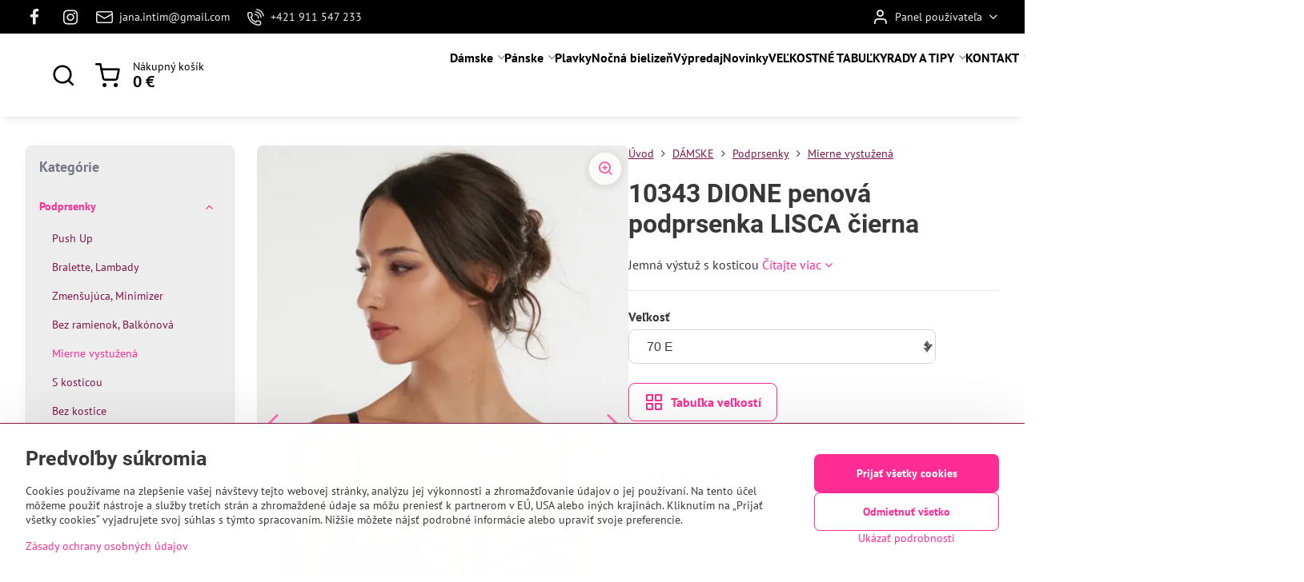

--- FILE ---
content_type: text/html; charset=UTF-8
request_url: https://www.spodnabielizenintim.sk/p/2239/10343-dione-penova-podprsenka-lisca-cierna
body_size: 25486
content:

<!DOCTYPE html>
<html  data-lang-code="sk" lang="sk" class="no-js s1-hasHeader2 s1-hasFixedMenu" data-lssid="d7e38d166d30">
    <head>
        <meta charset="utf-8">
        		<title>10343 DIONE penová podprsenka LISCA  čierna</title>
        		<meta name="viewport" content="width=device-width, initial-scale=1" />
		         
<script data-privacy-group="script">
var FloxSettings = {
'cartItems': {},'cartProducts': {},'cartType': "slider",'loginType': "slider",'regformType': "slider",'langVer': "" 
}; 
 
</script>
<script data-privacy-group="script">
FloxSettings.img_size = { 'min': "50x50",'small': "120x120",'medium': "440x440",'large': "800x800",'max': "1600x1600",'product_antn': "440x440",'product_detail': "800x800" };
</script>
    <template id="privacy_iframe_info">
    <div class="floxIframeBlockedInfo" data-func-text="Funkčné" data-analytic-text="Analytické" data-ad-text="Marketingové" data-nosnippet="1">
    <div class="floxIframeBlockedInfo__common">
        <div class="likeH3">Externý obsah je blokovaný Voľbami súkromia</div>
        <p>Prajete si načítať externý obsah?</p>
    </div>
    <div class="floxIframeBlockedInfo__youtube">
        <div class="likeH3">Videá Youtube sú blokované Voľbami súkromia</div>
        <p>Prajete si načítať Youtube video?</p>
    </div>
    <div class="floxIframeBlockedInfo__buttons">
        <button class="button floxIframeBlockedInfo__once">Povoliť tentokrát</button>
        <button class="button floxIframeBlockedInfo__always" >Povoliť a zapamätať - súhlas s druhom cookie: </button>
    </div>
    <a class="floxIframeBlockedLink__common" href=""><i class="fa fa-external-link"></i> Otvoriť obsah v novom okne</a>
    <a class="floxIframeBlockedLink__youtube" href=""><i class="fa fa-external-link"></i> Otvoriť video v novom okne</a>
</div>
</template>
<script type="text/javascript" data-privacy-group="script">
FloxSettings.options={},FloxSettings.options.MANDATORY=1,FloxSettings.options.FUNC=2,FloxSettings.options.ANALYTIC=4,FloxSettings.options.AD=8;
FloxSettings.options.fullConsent=7;FloxSettings.options.maxConsent=15;FloxSettings.options.consent=0,localStorage.getItem("floxConsent")&&(FloxSettings.options.consent=parseInt(localStorage.getItem("floxConsent")));FloxSettings.options.sync=1;FloxSettings.google_consent2_options={},FloxSettings.google_consent2_options.AD_DATA=1,FloxSettings.google_consent2_options.AD_PERSON=2;FloxSettings.google_consent2_options.consent=-1,localStorage.getItem("floxGoogleConsent2")&&(FloxSettings.google_consent2_options.consent=parseInt(localStorage.getItem("floxGoogleConsent2")));const privacyIsYoutubeUrl=function(e){return e.includes("youtube.com/embed")||e.includes("youtube-nocookie.com/embed")},privacyIsGMapsUrl=function(e){return e.includes("google.com/maps/embed")||/maps\.google\.[a-z]{2,3}\/maps/i.test(e)},privacyGetPrivacyGroup=function(e){var t="";if(e.getAttribute("data-privacy-group")?t=e.getAttribute("data-privacy-group"):e.closest("*[data-privacy-group]")&&(t=e.closest("*[data-privacy-group]").getAttribute("data-privacy-group")),"IFRAME"===e.tagName){let r=e.src||"";privacyIsYoutubeUrl(r)&&(e.setAttribute("data-privacy-group","func"),t="func"),privacyIsGMapsUrl(r)&&(e.setAttribute("data-privacy-group","func"),t="func")}return"regular"===t&&(t="script"),t},privacyBlockScriptNode=function(e){e.type="javascript/blocked";let t=function(r){"javascript/blocked"===e.getAttribute("type")&&r.preventDefault(),e.removeEventListener("beforescriptexecute",t)};e.addEventListener("beforescriptexecute",t)},privacyHandleScriptTag=function(e){let t=privacyGetPrivacyGroup(e);if(t){if("script"===t)return;"mandatory"===t||"func"===t&&FloxSettings.options.consent&FloxSettings.options.FUNC||"analytic"===t&&FloxSettings.options.consent&FloxSettings.options.ANALYTIC||"ad"===t&&FloxSettings.options.consent&FloxSettings.options.AD||privacyBlockScriptNode(e)}else FloxSettings.options.allow_unclassified||privacyBlockScriptNode(e)},privacyShowPlaceholder=function(e){let t=privacyGetPrivacyGroup(e);var r=document.querySelector("#privacy_iframe_info").content.cloneNode(!0),i=r.querySelector(".floxIframeBlockedInfo__always");i.textContent=i.textContent+r.firstElementChild.getAttribute("data-"+t+"-text"),r.firstElementChild.setAttribute("data-"+t,"1"),r.firstElementChild.removeAttribute("data-func-text"),r.firstElementChild.removeAttribute("data-analytic-text"),r.firstElementChild.removeAttribute("data-ad-text");let o=e.parentNode.classList.contains("blockYoutube");if(e.style.height){let a=e.style.height,c=e.style.width;e.setAttribute("data-privacy-style-height",a),r.firstElementChild.style.setProperty("--iframe-h",a),r.firstElementChild.style.setProperty("--iframe-w",c),e.style.height="0"}else if(e.getAttribute("height")){let n=e.getAttribute("height").replace("px",""),l=e.getAttribute("width").replace("px","");e.setAttribute("data-privacy-height",n),n.includes("%")?r.firstElementChild.style.setProperty("--iframe-h",n):r.firstElementChild.style.setProperty("--iframe-h",n+"px"),l.includes("%")?r.firstElementChild.style.setProperty("--iframe-w",l):r.firstElementChild.style.setProperty("--iframe-w",l+"px"),e.setAttribute("height",0)}else if(o&&e.parentNode.style.maxHeight){let s=e.parentNode.style.maxHeight,p=e.parentNode.style.maxWidth;r.firstElementChild.style.setProperty("--iframe-h",s),r.firstElementChild.style.setProperty("--iframe-w",p)}let u=e.getAttribute("data-privacy-src")||"";privacyIsYoutubeUrl(u)?(r.querySelector(".floxIframeBlockedInfo__common").remove(),r.querySelector(".floxIframeBlockedLink__common").remove(),r.querySelector(".floxIframeBlockedLink__youtube").setAttribute("href",u.replace("/embed/","/watch?v="))):u?(r.querySelector(".floxIframeBlockedInfo__youtube").remove(),r.querySelector(".floxIframeBlockedLink__youtube").remove(),r.querySelector(".floxIframeBlockedLink__common").setAttribute("href",u)):(r.querySelector(".floxIframeBlockedInfo__once").remove(),r.querySelector(".floxIframeBlockedInfo__youtube").remove(),r.querySelector(".floxIframeBlockedLink__youtube").remove(),r.querySelector(".floxIframeBlockedLink__common").remove(),r.querySelector(".floxIframeBlockedInfo__always").classList.add("floxIframeBlockedInfo__always--reload")),e.parentNode.insertBefore(r,e.nextSibling),o&&e.parentNode.classList.add("blockYoutube--blocked")},privacyHidePlaceholderIframe=function(e){var t=e.nextElementSibling;if(t&&t.classList.contains("floxIframeBlockedInfo")){let r=e.parentNode.classList.contains("blockYoutube");r&&e.parentNode.classList.remove("blockYoutube--blocked"),e.getAttribute("data-privacy-style-height")?e.style.height=e.getAttribute("data-privacy-style-height"):e.getAttribute("data-privacy-height")?e.setAttribute("height",e.getAttribute("data-privacy-height")):e.classList.contains("invisible")&&e.classList.remove("invisible"),t.remove()}},privacyBlockIframeNode=function(e){var t=e.src||"";""===t&&e.getAttribute("data-src")&&(t=e.getAttribute("data-src")),e.setAttribute("data-privacy-src",t),e.removeAttribute("src"),!e.classList.contains("floxNoPrivacyPlaceholder")&&(!e.style.width||parseInt(e.style.width)>200)&&(!e.getAttribute("width")||parseInt(e.getAttribute("width"))>200)&&(!e.style.height||parseInt(e.style.height)>200)&&(!e.getAttribute("height")||parseInt(e.getAttribute("height"))>200)&&(!e.style.display||"none"!==e.style.display)&&(!e.style.visibility||"hidden"!==e.style.visibility)&&privacyShowPlaceholder(e)},privacyHandleIframeTag=function(e){let t=privacyGetPrivacyGroup(e);if(t){if("script"===t||"mandatory"===t)return;if("func"===t&&FloxSettings.options.consent&FloxSettings.options.FUNC)return;if("analytic"===t&&FloxSettings.options.consent&FloxSettings.options.ANALYTIC||"ad"===t&&FloxSettings.options.consent&FloxSettings.options.AD)return;privacyBlockIframeNode(e)}else{if(FloxSettings.options.allow_unclassified)return;privacyBlockIframeNode(e)}},privacyHandleYoutubeGalleryItem=function(e){if(!(FloxSettings.options.consent&FloxSettings.options.FUNC)){var t=e.closest(".gallery").getAttribute("data-preview-height"),r=e.getElementsByTagName("img")[0],i=r.getAttribute("src").replace(t+"/"+t,"800/800");r.classList.contains("flox-lazy-load")&&(i=r.getAttribute("data-src").replace(t+"/"+t,"800/800")),e.setAttribute("data-href",e.getAttribute("href")),e.setAttribute("href",i),e.classList.replace("ytb","ytbNoConsent")}},privacyBlockPrivacyElementNode=function(e){e.classList.contains("floxPrivacyPlaceholder")?(privacyShowPlaceholder(e),e.classList.add("invisible")):e.style.display="none"},privacyHandlePrivacyElementNodes=function(e){let t=privacyGetPrivacyGroup(e);if(t){if("script"===t||"mandatory"===t)return;if("func"===t&&FloxSettings.options.consent&FloxSettings.options.FUNC)return;if("analytic"===t&&FloxSettings.options.consent&FloxSettings.options.ANALYTIC||"ad"===t&&FloxSettings.options.consent&FloxSettings.options.AD)return;privacyBlockPrivacyElementNode(e)}else{if(FloxSettings.options.allow_unclassified)return;privacyBlockPrivacyElementNode(e)}};function privacyLoadScriptAgain(e){var t=document.getElementsByTagName("head")[0],r=document.createElement("script");r.src=e.getAttribute("src"),t.appendChild(r),e.parentElement.removeChild(e)}function privacyExecuteScriptAgain(e){var t=document.getElementsByTagName("head")[0],r=document.createElement("script");r.textContent=e.textContent,t.appendChild(r),e.parentElement.removeChild(e)}function privacyEnableScripts(){document.querySelectorAll('script[type="javascript/blocked"]').forEach(e=>{let t=privacyGetPrivacyGroup(e);(FloxSettings.options.consent&FloxSettings.options.ANALYTIC&&t.includes("analytic")||FloxSettings.options.consent&FloxSettings.options.AD&&t.includes("ad")||FloxSettings.options.consent&FloxSettings.options.FUNC&&t.includes("func"))&&(e.getAttribute("src")?privacyLoadScriptAgain(e):privacyExecuteScriptAgain(e))})}function privacyEnableIframes(){document.querySelectorAll("iframe[data-privacy-src]").forEach(e=>{let t=privacyGetPrivacyGroup(e);if(!(FloxSettings.options.consent&FloxSettings.options.ANALYTIC&&t.includes("analytic")||FloxSettings.options.consent&FloxSettings.options.AD&&t.includes("ad")||FloxSettings.options.consent&FloxSettings.options.FUNC&&t.includes("func")))return;privacyHidePlaceholderIframe(e);let r=e.getAttribute("data-privacy-src");e.setAttribute("src",r),e.removeAttribute("data-privacy-src")})}function privacyEnableYoutubeGalleryItems(){FloxSettings.options.consent&FloxSettings.options.FUNC&&(document.querySelectorAll(".ytbNoConsent").forEach(e=>{e.setAttribute("href",e.getAttribute("data-href")),e.classList.replace("ytbNoConsent","ytb")}),"function"==typeof initGalleryPlugin&&initGalleryPlugin())}function privacyEnableBlockedContent(e,t){document.querySelectorAll(".floxCaptchaCont").length&&(e&FloxSettings.options.FUNC)!=(t&FloxSettings.options.FUNC)?window.location.reload():(privacyEnableScripts(),privacyEnableIframes(),privacyEnableYoutubeGalleryItems(),"function"==typeof FloxSettings.privacyEnableScriptsCustom&&FloxSettings.privacyEnableScriptsCustom())}
function privacyUpdateConsent(){ FloxSettings.ga4&&"function"==typeof gtag&&gtag("consent","update",{ad_storage:FloxSettings.options.consent&FloxSettings.options.AD?"granted":"denied",analytics_storage:FloxSettings.options.consent&FloxSettings.options.ANALYTIC?"granted":"denied",functionality_storage:FloxSettings.options.consent&FloxSettings.options.FUNC?"granted":"denied",personalization_storage:FloxSettings.options.consent&FloxSettings.options.FUNC?"granted":"denied",security_storage:FloxSettings.options.consent&FloxSettings.options.FUNC?"granted":"denied",ad_user_data:FloxSettings.google_consent2_options.consent>-1&&FloxSettings.google_consent2_options.consent&FloxSettings.google_consent2_options.AD_DATA?"granted":"denied",ad_personalization:FloxSettings.google_consent2_options.consent>-1&&FloxSettings.google_consent2_options.consent&FloxSettings.google_consent2_options.AD_PERSON?"granted":"denied"});if(FloxSettings.sklik&&FloxSettings.sklik.active){var e={rtgId:FloxSettings.sklik.seznam_retargeting_id,consent:FloxSettings.options.consent&&FloxSettings.options.consent&FloxSettings.options.ANALYTIC?1:0};"category"===FloxSettings.sklik.pageType?(e.category=FloxSettings.sklik.category,e.pageType=FloxSettings.sklik.pageType):"offerdetail"===FloxSettings.sklik.pagetype&&(e.itemId=FloxSettings.sklik.itemId,e.pageType=FloxSettings.sklik.pageType),window.rc&&window.rc.retargetingHit&&window.rc.retargetingHit(e)}"function"==typeof loadCartFromLS&&"function"==typeof saveCartToLS&&(loadCartFromLS(),saveCartToLS());}
const observer=new MutationObserver(e=>{e.forEach(({addedNodes:e})=>{e.forEach(e=>{if(FloxSettings.options.consent!==FloxSettings.options.maxConsent){if(1===e.nodeType&&"SCRIPT"===e.tagName)return privacyHandleScriptTag(e);if(1===e.nodeType&&"IFRAME"===e.tagName)return privacyHandleIframeTag(e);if(1===e.nodeType&&"A"===e.tagName&&e.classList.contains("ytb"))return privacyHandleYoutubeGalleryItem(e);if(1===e.nodeType&&"SCRIPT"!==e.tagName&&"IFRAME"!==e.tagName&&e.classList.contains("floxPrivacyElement"))return privacyHandlePrivacyElementNodes(e)}1===e.nodeType&&(e.classList.contains("mainPrivacyModal")||e.classList.contains("mainPrivacyBar"))&&(FloxSettings.options.consent>0&&!FloxSettings.options.forceShow&&-1!==FloxSettings.google_consent2_options.consent?e.style.display="none":FloxSettings.options.consent>0&&-1===FloxSettings.google_consent2_options.consent?e.classList.add("hideBWConsentOptions"):-1!==FloxSettings.google_consent2_options.consent&&e.classList.add("hideGC2ConsentOptions"))})})});observer.observe(document.documentElement,{childList:!0,subtree:!0}),document.addEventListener("DOMContentLoaded",function(){observer.disconnect()});const createElementBackup=document.createElement;document.createElement=function(...e){if("script"!==e[0].toLowerCase())return createElementBackup.bind(document)(...e);let n=createElementBackup.bind(document)(...e);return n.setAttribute("data-privacy-group","script"),n};
</script>

<meta name="referrer" content="no-referrer-when-downgrade">


<link rel="canonical" href="https://www.spodnabielizenintim.sk/p/2239/10343-dione-penova-podprsenka-lisca-cierna">
    

<style itemscope itemtype="https://schema.org/WebPage" itemref="p1a p1b p1c"></style> 
<meta id="p1a" itemprop="name" content="10343 DIONE penová podprsenka LISCA  čierna">
<meta id="p1b" itemprop="description" content="">  
<meta property="og:title" content="10343 DIONE penová podprsenka LISCA  čierna">

<meta property="og:url" content="https://www.spodnabielizenintim.sk/p/2239/10343-dione-penova-podprsenka-lisca-cierna">
<meta property="og:description" content="">

<meta name="twitter:card" content="summary_large_image">
<meta name="twitter:title" content="10343 DIONE penová podprsenka LISCA  čierna">
<meta name="twitter:description" content="">

    <meta property="og:locale" content="sk_SK">

    <meta property="og:type" content="product">
    <meta id="p1c" itemprop="image" content="https://www.spodnabielizenintim.sk/resize/e/440/440/files/lisca/podprsenky/s-kosticou/010343-02-3.webp">
    <meta property="og:image" content="https://www.spodnabielizenintim.sk/resize/e/1200/630/files/lisca/podprsenky/s-kosticou/010343-02-3.webp">  
    <meta name="twitter:image" content="https://www.spodnabielizenintim.sk/resize/e/1200/630/files/lisca/podprsenky/s-kosticou/010343-02-3.webp">
    <link href="https://www.spodnabielizenintim.sk/resize/e/440/440/files/lisca/podprsenky/s-kosticou/010343-02-3.webp" rel="previewimage">


<link rel="dns-prefetch" href="https://www.biznisweb.sk">
<link rel="preconnect" href="https://www.biznisweb.sk/" crossorigin>
<style type="text/css">
        

@font-face {
  font-family: 'PT Sans';
  font-style: normal;
  font-display: swap;
  font-weight: 400;
  src: local(''),
       url('https://www.biznisweb.sk/templates/bw-fonts/pt-sans-v17-latin-ext_latin-regular.woff2') format('woff2'),
       url('https://www.biznisweb.sk/templates/bw-fonts/pt-sans-v17-latin-ext_latin-regular.woff') format('woff');
}


@font-face {
  font-family: 'PT Sans';
  font-style: normal;
  font-display: swap;
  font-weight: 700;
  src: local(''),
       url('https://www.biznisweb.sk/templates/bw-fonts/pt-sans-v17-latin-ext_latin-700.woff2') format('woff2'),
       url('https://www.biznisweb.sk/templates/bw-fonts/pt-sans-v17-latin-ext_latin-700.woff') format('woff');
}

@font-face {
  font-family: 'Roboto';
  font-style: normal;
  font-display: swap;
  font-weight: 400;
  src: local(''),
       url('https://www.biznisweb.sk/templates/bw-fonts/roboto-v30-latin-ext_latin-regular.woff2') format('woff2'),
       url('https://www.biznisweb.sk/templates/bw-fonts/roboto-v30-latin-ext_latin-regular.woff') format('woff');
}


@font-face {
  font-family: 'Roboto';
  font-style: normal;
  font-display: swap;
  font-weight: 700;
  src: local(''),
       url('https://www.biznisweb.sk/templates/bw-fonts/roboto-v30-latin-ext_latin-700.woff2') format('woff2'),
       url('https://www.biznisweb.sk/templates/bw-fonts/roboto-v30-latin-ext_latin-700.woff') format('woff');
}
</style>

<link rel="preload" href="/erp-templates/skins/flat/universal/fonts/fontawesome-webfont.woff2" as="font" type="font/woff2" crossorigin>
<link href="/erp-templates/251208122344/universal.css" rel="stylesheet" type="text/css" media="all">  




<script data-privacy-group="mandatory">
    FloxSettings.trackerData = {
                    'cartIds': []
            };
    </script>    <!-- Global site tag (gtag.js) - Google Analytics -->
    <script async src="https://www.googletagmanager.com/gtag/js?id=G-KYXJ06VZVC" data-privacy-group="regular"></script>    
    <script data-privacy-group="regular">
        window.dataLayer = window.dataLayer || [];
        function gtag(){ dataLayer.push(arguments); }
        if(FloxSettings.options) {
          if(FloxSettings.options.consent) {
            gtag('consent', 'default', {
              'ad_storage': (FloxSettings.options.consent & FloxSettings.options.AD)?'granted':'denied',
              'analytics_storage': (FloxSettings.options.consent & FloxSettings.options.ANALYTIC)?'granted':'denied',
              'functionality_storage': (FloxSettings.options.consent & FloxSettings.options.FUNC)?'granted':'denied',
              'personalization_storage': (FloxSettings.options.consent & FloxSettings.options.FUNC)?'granted':'denied',
              'security_storage': (FloxSettings.options.consent & FloxSettings.options.FUNC)?'granted':'denied',
              'ad_user_data': ((FloxSettings.google_consent2_options.consent > -1) && FloxSettings.google_consent2_options.consent & FloxSettings.google_consent2_options.AD_DATA)?'granted':'denied',
              'ad_personalization': ((FloxSettings.google_consent2_options.consent > -1) && FloxSettings.google_consent2_options.consent & FloxSettings.google_consent2_options.AD_PERSON)?'granted':'denied',
              'wait_for_update': 500
            });  
          } else {
            gtag('consent', 'default', {
              'ad_storage': 'denied',
              'analytics_storage': 'denied',
              'functionality_storage': 'denied',
              'personalization_storage': 'denied',
              'security_storage': 'denied',
              'ad_user_data': 'denied',
              'ad_personalization': 'denied',
              'wait_for_update': 500
            });  
          }
        }
        gtag('js', new Date());
     
        gtag('set', { 'currency': 'EUR' }); 
      
    

    FloxSettings.ga4 = 1;
    FloxSettings.gtagID = 'G-KYXJ06VZVC';
    gtag('config', 'G-KYXJ06VZVC',{  'groups': 'ga4' });   

  
    </script>   
 
    <link rel="shortcut icon" href="/files/favicon.ico">
    <link rel="icon" href="/files/favicon.ico?refresh" type="image/x-icon">

		<script data-privacy-group="script">
			FloxSettings.cartType = "same_page";
			FloxSettings.loginType = "custom";
			FloxSettings.regformType = "custom";
		</script>
												<style>
			:root {
				--s1-accentTransparent: #FF2D9417;
				--s1-accentComplement: #fff;
				--s1-maccentComplement: #000;
				--s1-menuBgComplementTransparent: #000b;
				--s1-menuBgComplementTransparent2: #0002;
				--s1-menuBgComplement: #000;
				--s1-accentDark: #7f164a;
			}
		</style>

		</head>
<body class="s1-pt-product  s1-roundedCorners">
    
    <noscript class="noprint">
        <div id="noscript">
            Javascript není prohlížečem podporován nebo je vypnutý. Pro zobrazení stránky tak, jak byla zamýšlena, použijte prohlížeč s podporou JavaScript.
            <br>Pomoc: <a href="https://www.enable-javascript.com/" target="_blank">Enable-Javascript.com</a>.
        </div>
    </noscript>
    
    <div class="oCont remodal-bg">
																								
						

	
	<section class="s1-headerTop s1-headerTop-style2 noprint">
		<div class="s1-cont flex ai-c">
							<div class="s1-headerTop-left">
					                        <div id="box-id-top_header_left" class="pagebox">
                                                        	<nav class="s1-topNav">
		<ul class="s1-topNav-items">
																				<li class="s1-topNav-item  iconOnly newWindow">
						<a class="s1-topNav-link " href="https://www.facebook.com/INTIMspodnabielizen" title="FB" target="_blank">
															        
    <i class="navIcon fa fa-facebook-f fa-fw imgIcon50"></i>
    
														<span class="s1-topNav-linkText">FB</span>
						</a>
					</li>
																								<li class="s1-topNav-item  iconOnly newWindow">
						<a class="s1-topNav-link " href="https://www.instagram.com/intimspodnabielizen/" title="IG" target="_blank">
															        
    <i class="navIcon fa fa-instagram fa-fw imgIcon50"></i>
    
														<span class="s1-topNav-linkText">IG</span>
						</a>
					</li>
																								<li class="s1-topNav-item ">
						<a class="s1-topNav-link " href="mailto:jana.intim@gmail.com" >
															    <i class="navIcon navIconBWSet imgIcon50"><svg xmlns="http://www.w3.org/2000/svg" width="34.079" height="24.679" viewBox="0 0 34.079 24.679" fill="currentColor">
  <path d="M48.018,22.66H21.982a4.027,4.027,0,0,0-4.022,4.022V43.318a4.028,4.028,0,0,0,4.022,4.022H48.018a4.028,4.028,0,0,0,4.022-4.022V26.682A4.027,4.027,0,0,0,48.018,22.66ZM21.982,25.084H48.018a1.6,1.6,0,0,1,1.6,1.6v.843L35.068,36.016l-14.684-8.7v-.629A1.6,1.6,0,0,1,21.982,25.084ZM48.018,44.916H21.982a1.6,1.6,0,0,1-1.6-1.6V30.128l14.061,8.336a1.208,1.208,0,0,0,1.229,0l13.942-8.137V43.318A1.6,1.6,0,0,1,48.018,44.916Z" transform="translate(-17.96 -22.66)"/>
</svg>
</i>

														<span class="s1-topNav-linkText">jana.intim@gmail.com</span>
						</a>
					</li>
																								<li class="s1-topNav-item ">
						<a class="s1-topNav-link " href="tel:+421911547233" >
															    <i class="navIcon navIconBWSet imgIcon50"><svg xmlns="http://www.w3.org/2000/svg" width="32.363" height="32.696" viewBox="0 0 32.363 32.696" fill="currentColor">
    <path d="M50.089,33.454a1.089,1.089,0,0,1-1.057-.818A16.444,16.444,0,0,0,36.816,20.8a1.085,1.085,0,1,1,.485-2.116A18.64,18.64,0,0,1,51.148,32.1a1.085,1.085,0,0,1-.789,1.319A1.146,1.146,0,0,1,50.089,33.454Z" transform="translate(-18.819 -18.652)"/>
    <path d="M45.271,36.015a1.091,1.091,0,0,1-1.08-.933,11.093,11.093,0,0,0-9.62-9.407,1.085,1.085,0,1,1,.271-2.153A13.276,13.276,0,0,1,46.353,34.778,1.086,1.086,0,0,1,45.425,36,1.151,1.151,0,0,1,45.271,36.015Z" transform="translate(-18.819 -18.652)"/>
    <path d="M40.16,37.721a1.088,1.088,0,0,1-1.091-1.085,5.871,5.871,0,0,0-5.884-5.846,1.085,1.085,0,1,1,0-2.17,8.051,8.051,0,0,1,8.067,8.016A1.089,1.089,0,0,1,40.16,37.721Z" transform="translate(-18.819 -18.652)"/>
    <path d="M40.781,51.348l-.179,0c-6.259-.15-21.417-6.59-21.781-21.646a4.416,4.416,0,0,1,4.195-4.873l1.667-.04c1.493-.022,4.368,1.1,4.478,5.638.1,4.086-1.181,4.893-1.953,5.009a1.073,1.073,0,0,1-.138.013l-.32.007a16.914,16.914,0,0,0,8.062,8.011l.007-.317a1.285,1.285,0,0,1,.012-.138c.118-.767.929-2.037,5.042-1.941,4.569.11,5.709,2.959,5.672,4.451l-.04,1.657a4.594,4.594,0,0,1-.661,2.126A4.425,4.425,0,0,1,40.781,51.348ZM24.763,26.956h-.027L23.069,27c-.491.022-2.123.281-2.066,2.651.352,14.5,15.42,19.427,19.652,19.528,2.388.091,2.645-1.564,2.668-2.063l.04-1.646c.018-.74-.7-2.161-3.542-2.229a6.37,6.37,0,0,0-2.828.344l-.005.2a1.988,1.988,0,0,1-.9,1.613,2.014,2.014,0,0,1-1.841.184,18.874,18.874,0,0,1-9.628-9.568,1.973,1.973,0,0,1,.186-1.828,2.006,2.006,0,0,1,1.622-.9l.2,0a6.306,6.306,0,0,0,.346-2.809C26.911,27.686,25.516,26.956,24.763,26.956Zm10.3,16.612h0Z" transform="translate(-18.819 -18.652)"/>
</svg>
</i>

														<span class="s1-topNav-linkText">+421 911 547 233</span>
						</a>
					</li>
									</ul>
	</nav>

                             
            </div> 
    
				</div>
										<div class="s1-headerTop-right flex ml-a">
											<div class="s1-dropDown s1-loginDropdown">
	<a href="/e/login" class="s1-dropDown-toggler">
		<i class="s1-icon s1-icon-user s1-dropDown-icon" aria-hidden="true"></i>
		<span class="s1-dropDown-title">Panel používateľa</span>
		<i class="fa fa-angle-down s1-dropDown-arrow"></i>
	</a>
	<ul class="s1-dropDown-items">
				<li class="s1-dropDown-item">
			<a class="s1-dropDown-link" href="/e/login" data-remodal-target="s1-acc">
				<i class="s1-icon s1-icon-log-in s1-dropDown-icon"></i>
				<span class="s1-dropDown-title">Prihlásiť sa</span>
			</a>
		</li>
						<li class="s1-dropDown-item">
			<a class="s1-dropDown-link" href="/e/account/register">
				<i class="s1-icon s1-icon-user-plus s1-dropDown-icon"></i>
				<span class="s1-dropDown-title">Registrácia</span>
			</a>
		</li>
    		</ul>
</div>

														</div>
					</div>
	</section>
<header class="s1-header s1-header-style2 s1-header-color2 noprint">
	<section class="s1-header-cont s1-cont flex">
		<div class="s1-header-logo">
							<a class="s1-imglogo" href="/"><img src="/files/logo/logo-intim-pata.png" alt="Logo"></a>
					</div>
		<div class="s1-header-actions flex">
						<div class="s1-header-search">
				<!-- search activator -->
				<div class="s1-header-action ">
					<a href="/e/search" title="Hľadať" class="s1-header-actionLink s1-searchActivatorJS"><i class="s1-icon s1-icon-search"></i></a>
				</div>
					<form action="/e/search" method="get" class="siteSearchForm s1-topSearch-form">
		<div class="siteSearchCont s1-topSearch">
			<label class="s1-siteSearch-label flex">
				<i class="s1-icon s1-icon-search rm-hide"></i>
				<input data-pages="Stránky" data-products="Produkty" data-categories="Kategórie" data-news="Novinky" data-brands="Výrobca" class="siteSearchInput" id="s1-small-search" placeholder="Vyhľadávanie" name="word" type="text" value="">
				<button class="button" type="submit">Hľadať</button>
			</label>
		</div>
	</form>

			</div>
			
												<!-- cart -->
			<div class="s1-headerCart-outer">
				            
    		<div class="s1-header-action s1-headerCart">
			<a class="s1-header-actionLink smallCart" href="/e/cart/index" title="Nákupný košík">
				<i class="s1-icon s1-icon-shopping-cart"></i>
				<span class="smallCartItems buttonCartInvisible invisible">0</span>
				<div class="s1-scText rl-hide">
					<span class="s1-scTitle">Nákupný košík</span>
					<span class="smallCartTotal smallCartPrice" data-pieces="0">0 €</span>
				</div>
			</a>
			<div id="s1-customSmallCartCont" class="s1-smallCart-wrapper"></div>
		</div>
    
			</div>
			<!-- menu -->
						<div class="s1-header-action l-hide">
				<button aria-label="Menu" class="s1-header-actionLink s1-menuActivatorJS"><i class="s1-icon s1-icon-menu"></i></button>
			</div>
					</div>
	</section>
		<div class="s1-menu-section ">
					<div class="s1-menu-overlay s1-menuActivatorJS l-hide"></div>
			<div class="s1-menu-wrapper">
				<div class="s1-menu-header l-hide">
					Menu
					<span class="s1-menuClose s1-menuActivatorJS">✕</span>
				</div>
				<div class="s1-menu-cont s1-cont">
											                        <div id="box-id-flox_main_menu" class="pagebox">
                                                        																																<nav class="s1-menu s1-menu-center ">
						<ul class="s1-menu-items">
														
																																																																																																															
											<li class="s1-menu-item  hasSubmenu s1-sub-group s1-sub-group-inlineLinks submenuVisible">
							<a class="s1-menu-link select" href="/c/damska-spodna-bielizen">
																<span>Dámske</span>
								<i class="s1-menuChevron fa fa-angle-right"></i>							</a>
															<ul class="s1-submenu-items level-1">
								<li class="s1-submenu-item level-1  hasSubmenu submenuVisible ">
															<a href="/c/damska-spodna-bielizen/podprsenky" class="s1-submenu-link select">
						<span>Podprsenky</span>
						<i class="s1-menuChevron fa fa-angle-right l-hide"></i>					</a>
																		     
                                        																														<ul class="s1-submenu-items level-2">
								<li class="s1-submenu-item level-2    ">
															<a href="/c/damska-spodna-bielizen/podprsenky/podprsenka-push-up" class="s1-submenu-link ">
						<span>Push Up</span>
											</a>
									</li>
								<li class="s1-submenu-item level-2    ">
															<a href="/c/damska-spodna-bielizen/podprsenky/bralette-podprsenky-lambady" class="s1-submenu-link ">
						<span>Bralette, Lambady</span>
											</a>
									</li>
								<li class="s1-submenu-item level-2    ">
															<a href="/c/damska-spodna-bielizen/podprsenky/podprsenka-zmensujuca-minimizer" class="s1-submenu-link ">
						<span>Zmenšujúca, Minimizer</span>
											</a>
									</li>
								<li class="s1-submenu-item level-2    ">
															<a href="/c/damska-spodna-bielizen/podprsenky/podprsenka-bez-ramienok-balkonova" class="s1-submenu-link ">
						<span>Bez ramienok, Balkónová</span>
											</a>
									</li>
								<li class="s1-submenu-item level-2   submenuVisible s1-hidden">
															<a href="/c/damska-spodna-bielizen/podprsenky/podprsenka-mierne-vystuzena" class="s1-submenu-link select">
						<span>Mierne vystužená</span>
											</a>
									</li>
								<li class="s1-submenu-item level-2    s1-hidden">
															<a href="/c/damska-spodna-bielizen/podprsenky/podprsenka-s-kosticou" class="s1-submenu-link ">
						<span>S kosticou</span>
											</a>
									</li>
								<li class="s1-submenu-item level-2    s1-hidden">
															<a href="/c/damska-spodna-bielizen/podprsenky/podprsenka-bez-kostice" class="s1-submenu-link ">
						<span>Bez kostice</span>
											</a>
									</li>
								<li class="s1-submenu-item level-2    s1-hidden">
															<a href="/c/damska-spodna-bielizen/podprsenky/sportove-podprsenky" class="s1-submenu-link ">
						<span>Športové podprsenky</span>
											</a>
									</li>
												<li class="s1-submenu-item level-2 s1-submenu-showmore rl-hide">
					<a class="s1-submenu-link s1-submenu-linkShowmore" href="/c/damska-spodna-bielizen/podprsenky">Ďalšie kategórie <i class="fa fa-angle-right" aria-hidden="true"></i></a>
				</li>
							</ul>
		    
															</li>
								<li class="s1-submenu-item level-1  hasSubmenu  ">
															<a href="/c/damska-spodna-bielizen/nohavicky" class="s1-submenu-link ">
						<span>Nohavičky</span>
						<i class="s1-menuChevron fa fa-angle-right l-hide"></i>					</a>
																		     
                                        																														<ul class="s1-submenu-items level-2">
								<li class="s1-submenu-item level-2    ">
															<a href="/c/damska-spodna-bielizen/nohavicky/klasicke-nohavicky" class="s1-submenu-link ">
						<span>Klasické</span>
											</a>
									</li>
								<li class="s1-submenu-item level-2    ">
															<a href="/c/damska-spodna-bielizen/nohavicky/nohavicky-string-tanga-brazilky" class="s1-submenu-link ">
						<span>String, Tangá, Brazilky</span>
											</a>
									</li>
								<li class="s1-submenu-item level-2    ">
															<a href="/c/damska-spodna-bielizen/nohavicky/high-waisted-nohavicky-s-vysokym-pasom" class="s1-submenu-link ">
						<span>S vysokým pásom</span>
											</a>
									</li>
								<li class="s1-submenu-item level-2    ">
															<a href="/c/damska-spodna-bielizen/nohavicky/bezsvove-nohavicky-laserom-strihane" class="s1-submenu-link ">
						<span>Bezšvové</span>
											</a>
									</li>
								<li class="s1-submenu-item level-2    s1-hidden">
															<a href="/c/damska-spodna-bielizen/nohavicky/nohavicky-hipster" class="s1-submenu-link ">
						<span>Hipster</span>
											</a>
									</li>
								<li class="s1-submenu-item level-2    s1-hidden">
															<a href="/c/damska-spodna-bielizen/nohavicky/nohavicky-short" class="s1-submenu-link ">
						<span>Short</span>
											</a>
									</li>
												<li class="s1-submenu-item level-2 s1-submenu-showmore rl-hide">
					<a class="s1-submenu-link s1-submenu-linkShowmore" href="/c/damska-spodna-bielizen/nohavicky">Ďalšie kategórie <i class="fa fa-angle-right" aria-hidden="true"></i></a>
				</li>
							</ul>
		    
															</li>
								<li class="s1-submenu-item level-1    ">
															<a href="/c/damska-spodna-bielizen/podvazkove-pasy-a-venceky" class="s1-submenu-link ">
						<span>Podväzkové pásy, Venčeky</span>
											</a>
									</li>
								<li class="s1-submenu-item level-1    ">
															<a href="/c/damska-spodna-bielizen/body-tielka" class="s1-submenu-link ">
						<span>Tielka </span>
											</a>
									</li>
								<li class="s1-submenu-item level-1    ">
															<a href="/c/damska-spodna-bielizen/damska-stahovacia-bielizen" class="s1-submenu-link ">
						<span>Sťahovacia bielizeň</span>
											</a>
									</li>
								<li class="s1-submenu-item level-1    ">
															<a href="/c/damska-spodna-bielizen/damska-sportova-spodna-bielizen" class="s1-submenu-link ">
						<span>Športové podprsenky</span>
											</a>
									</li>
								<li class="s1-submenu-item level-1  hasSubmenu  ">
															<a href="/c/damska-spodna-bielizen/tehotenska-dojciacia-materska-bielizen" class="s1-submenu-link ">
						<span>Materské</span>
						<i class="s1-menuChevron fa fa-angle-right l-hide"></i>					</a>
																		     
                                        																														<ul class="s1-submenu-items level-2">
								<li class="s1-submenu-item level-2    ">
															<a href="/c/damska-spodna-bielizen/tehotenska-dojciacia-materska-bielizen/materske-tehotenske-kojenecke-dojciace-podprsenky" class="s1-submenu-link ">
						<span>Podprsenky</span>
											</a>
									</li>
											</ul>
		    
															</li>
								<li class="s1-submenu-item level-1  hasSubmenu  ">
															<a href="/c/damska-spodna-bielizen/damske-plavky" class="s1-submenu-link ">
						<span>Plavky</span>
						<i class="s1-menuChevron fa fa-angle-right l-hide"></i>					</a>
																		     
                                        																														<ul class="s1-submenu-items level-2">
								<li class="s1-submenu-item level-2    ">
															<a href="/c/damska-spodna-bielizen/damske-plavky/damske-plavky-cele-jednodielne" class="s1-submenu-link ">
						<span>Jednodielne</span>
											</a>
									</li>
								<li class="s1-submenu-item level-2    ">
															<a href="/c/damska-spodna-bielizen/damske-plavky/damske-dvojdielne-plavky" class="s1-submenu-link ">
						<span>Dvojdielne</span>
											</a>
									</li>
								<li class="s1-submenu-item level-2    ">
															<a href="/c/damska-spodna-bielizen/damske-plavky/tankiny" class="s1-submenu-link ">
						<span>Tankiny </span>
											</a>
									</li>
											</ul>
		    
															</li>
								<li class="s1-submenu-item level-1    ">
															<a href="/c/damska-spodna-bielizen/damske-pyzama" class="s1-submenu-link ">
						<span>Pyžamá, Župany</span>
											</a>
									</li>
								<li class="s1-submenu-item level-1    ">
															<a href="/c/damska-spodna-bielizen/damske-nocne-kosele" class="s1-submenu-link ">
						<span>Nočné košele sexy košieľky župany satén</span>
											</a>
									</li>
											</ul>
													</li>
																			
																																																																																																															
											<li class="s1-menu-item  hasSubmenu s1-sub-group s1-sub-group-inlineLinks ">
							<a class="s1-menu-link " href="/c/panska-spodna-bielizen">
																<span>Pánske</span>
								<i class="s1-menuChevron fa fa-angle-right"></i>							</a>
															<ul class="s1-submenu-items level-1">
								<li class="s1-submenu-item level-1    ">
															<a href="/c/panska-spodna-bielizen/panske-boxerky-elasticke" class="s1-submenu-link ">
						<span>Boxerky</span>
											</a>
									</li>
								<li class="s1-submenu-item level-1    ">
															<a href="/c/panska-spodna-bielizen/slipy" class="s1-submenu-link ">
						<span>Slipy</span>
											</a>
									</li>
								<li class="s1-submenu-item level-1    ">
															<a href="/c/panska-spodna-bielizen/panske-plavky" class="s1-submenu-link ">
						<span>Plavky </span>
											</a>
									</li>
								<li class="s1-submenu-item level-1    ">
															<a href="/c/panska-spodna-bielizen/panske-pyzama" class="s1-submenu-link ">
						<span>Pyžamá</span>
											</a>
									</li>
											</ul>
													</li>
																			
										
											<li class="s1-menu-item   ">
							<a class="s1-menu-link " href="/plavky">
																<span>Plavky</span>
															</a>
													</li>
																			
										
											<li class="s1-menu-item   ">
							<a class="s1-menu-link " href="/nocna-bielizen">
																<span>Nočná bielizeň</span>
															</a>
													</li>
																			
										
											<li class="s1-menu-item   ">
							<a class="s1-menu-link " href="/c/vypredaj">
																<span>Výpredaj</span>
															</a>
													</li>
																			
										
											<li class="s1-menu-item   ">
							<a class="s1-menu-link " href="/novinky">
																<span>Novinky</span>
															</a>
													</li>
																			
																																																																																																															
																			
										
											<li class="s1-menu-item   ">
							<a class="s1-menu-link " href="/velkostne-tabulky">
																<span>VEĽKOSTNÉ TABUĽKY</span>
															</a>
													</li>
																			
																																																																																																															
											<li class="s1-menu-item  hasSubmenu s1-sub-group s1-sub-group-inlineLinks ">
							<a class="s1-menu-link " href="/rady-a-tipy">
																<span>RADY A TIPY</span>
								<i class="s1-menuChevron fa fa-angle-right"></i>							</a>
															<ul class="s1-submenu-items level-1">
								<li class="s1-submenu-item level-1    ">
															<a href="/rady-a-tipy/spodne-pradlo" class="s1-submenu-link ">
						<span>SPODNÉ PRÁDLO</span>
											</a>
									</li>
								<li class="s1-submenu-item level-1 hasIcon   ">
															<a class="s1-submenu-image rl-hide" href="/rady-a-tipy/plavky">
						<img class="s1-submenu-img flox-lazy-load" data-src="/resize/e/100/100/files/tou-v2024-05-17-15-34-15.jpg" alt="PLAVKY" loading="lazy">
					</a>
										<a href="/rady-a-tipy/plavky" class="s1-submenu-link ">
						<span>PLAVKY</span>
											</a>
									</li>
											</ul>
													</li>
																			
																																																																																																															
																			
																																																																																																															
																			
																																																																																																															
											<li class="s1-menu-item  hasSubmenu s1-sub-group s1-sub-group-inlineLinks ">
							<a class="s1-menu-link " href="/kontakt">
																<span>KONTAKT</span>
								<i class="s1-menuChevron fa fa-angle-right"></i>							</a>
															<ul class="s1-submenu-items level-1">
								<li class="s1-submenu-item level-1    ">
															<a href="/kontakt/europa-shopping-center-bb" class="s1-submenu-link ">
						<span>EUROPA SHOPPING CENTER BB</span>
											</a>
									</li>
								<li class="s1-submenu-item level-1    ">
															<a href="/kontakt/dolna-19-namestie-banska-bystrica" class="s1-submenu-link ">
						<span>DOLNÁ 19 (ZATVORENÉ) - NÁMESTIE - BANSKÁ BYSTRICA</span>
											</a>
									</li>
											</ul>
													</li>
																			
																																																																																																															
												</ul>
		</nav>
	
                        </div> 
    
										
										<div class="s1-menu-addon s1-menuAddon-sidemenu m-hide">
						                        <div id="box-id-top_header_left" class="pagebox">
                                                        	<nav class="s1-topNav">
		<ul class="s1-topNav-items">
																				<li class="s1-topNav-item  iconOnly newWindow">
						<a class="s1-topNav-link " href="https://www.facebook.com/INTIMspodnabielizen" title="FB" target="_blank">
															        
    <i class="navIcon fa fa-facebook-f fa-fw imgIcon50"></i>
    
														<span class="s1-topNav-linkText">FB</span>
						</a>
					</li>
																								<li class="s1-topNav-item  iconOnly newWindow">
						<a class="s1-topNav-link " href="https://www.instagram.com/intimspodnabielizen/" title="IG" target="_blank">
															        
    <i class="navIcon fa fa-instagram fa-fw imgIcon50"></i>
    
														<span class="s1-topNav-linkText">IG</span>
						</a>
					</li>
																								<li class="s1-topNav-item ">
						<a class="s1-topNav-link " href="mailto:jana.intim@gmail.com" >
															    <i class="navIcon navIconBWSet imgIcon50"><svg xmlns="http://www.w3.org/2000/svg" width="34.079" height="24.679" viewBox="0 0 34.079 24.679" fill="currentColor">
  <path d="M48.018,22.66H21.982a4.027,4.027,0,0,0-4.022,4.022V43.318a4.028,4.028,0,0,0,4.022,4.022H48.018a4.028,4.028,0,0,0,4.022-4.022V26.682A4.027,4.027,0,0,0,48.018,22.66ZM21.982,25.084H48.018a1.6,1.6,0,0,1,1.6,1.6v.843L35.068,36.016l-14.684-8.7v-.629A1.6,1.6,0,0,1,21.982,25.084ZM48.018,44.916H21.982a1.6,1.6,0,0,1-1.6-1.6V30.128l14.061,8.336a1.208,1.208,0,0,0,1.229,0l13.942-8.137V43.318A1.6,1.6,0,0,1,48.018,44.916Z" transform="translate(-17.96 -22.66)"/>
</svg>
</i>

														<span class="s1-topNav-linkText">jana.intim@gmail.com</span>
						</a>
					</li>
																								<li class="s1-topNav-item ">
						<a class="s1-topNav-link " href="tel:+421911547233" >
															    <i class="navIcon navIconBWSet imgIcon50"><svg xmlns="http://www.w3.org/2000/svg" width="32.363" height="32.696" viewBox="0 0 32.363 32.696" fill="currentColor">
    <path d="M50.089,33.454a1.089,1.089,0,0,1-1.057-.818A16.444,16.444,0,0,0,36.816,20.8a1.085,1.085,0,1,1,.485-2.116A18.64,18.64,0,0,1,51.148,32.1a1.085,1.085,0,0,1-.789,1.319A1.146,1.146,0,0,1,50.089,33.454Z" transform="translate(-18.819 -18.652)"/>
    <path d="M45.271,36.015a1.091,1.091,0,0,1-1.08-.933,11.093,11.093,0,0,0-9.62-9.407,1.085,1.085,0,1,1,.271-2.153A13.276,13.276,0,0,1,46.353,34.778,1.086,1.086,0,0,1,45.425,36,1.151,1.151,0,0,1,45.271,36.015Z" transform="translate(-18.819 -18.652)"/>
    <path d="M40.16,37.721a1.088,1.088,0,0,1-1.091-1.085,5.871,5.871,0,0,0-5.884-5.846,1.085,1.085,0,1,1,0-2.17,8.051,8.051,0,0,1,8.067,8.016A1.089,1.089,0,0,1,40.16,37.721Z" transform="translate(-18.819 -18.652)"/>
    <path d="M40.781,51.348l-.179,0c-6.259-.15-21.417-6.59-21.781-21.646a4.416,4.416,0,0,1,4.195-4.873l1.667-.04c1.493-.022,4.368,1.1,4.478,5.638.1,4.086-1.181,4.893-1.953,5.009a1.073,1.073,0,0,1-.138.013l-.32.007a16.914,16.914,0,0,0,8.062,8.011l.007-.317a1.285,1.285,0,0,1,.012-.138c.118-.767.929-2.037,5.042-1.941,4.569.11,5.709,2.959,5.672,4.451l-.04,1.657a4.594,4.594,0,0,1-.661,2.126A4.425,4.425,0,0,1,40.781,51.348ZM24.763,26.956h-.027L23.069,27c-.491.022-2.123.281-2.066,2.651.352,14.5,15.42,19.427,19.652,19.528,2.388.091,2.645-1.564,2.668-2.063l.04-1.646c.018-.74-.7-2.161-3.542-2.229a6.37,6.37,0,0,0-2.828.344l-.005.2a1.988,1.988,0,0,1-.9,1.613,2.014,2.014,0,0,1-1.841.184,18.874,18.874,0,0,1-9.628-9.568,1.973,1.973,0,0,1,.186-1.828,2.006,2.006,0,0,1,1.622-.9l.2,0a6.306,6.306,0,0,0,.346-2.809C26.911,27.686,25.516,26.956,24.763,26.956Zm10.3,16.612h0Z" transform="translate(-18.819 -18.652)"/>
</svg>
</i>

														<span class="s1-topNav-linkText">+421 911 547 233</span>
						</a>
					</li>
									</ul>
	</nav>

                             
            </div> 
    
					</div>
					
										<div class="s1-menu-addon s1-menuAddon-account m-hide">
						<div class="s1-dropDown s1-loginDropdown">
	<a href="/e/login" class="s1-dropDown-toggler">
		<i class="s1-icon s1-icon-user s1-dropDown-icon" aria-hidden="true"></i>
		<span class="s1-dropDown-title">Panel používateľa</span>
		<i class="fa fa-angle-down s1-dropDown-arrow"></i>
	</a>
	<ul class="s1-dropDown-items">
				<li class="s1-dropDown-item">
			<a class="s1-dropDown-link" href="/e/login" data-remodal-target="s1-acc">
				<i class="s1-icon s1-icon-log-in s1-dropDown-icon"></i>
				<span class="s1-dropDown-title">Prihlásiť sa</span>
			</a>
		</li>
						<li class="s1-dropDown-item">
			<a class="s1-dropDown-link" href="/e/account/register">
				<i class="s1-icon s1-icon-user-plus s1-dropDown-icon"></i>
				<span class="s1-dropDown-title">Registrácia</span>
			</a>
		</li>
    		</ul>
</div>

					</div>
					
					
									</div>
			</div>
			</div>
</header>
			<div class="s1-scrollObserve" data-body-class="scrolled"></div>

			
			
														
			
						
									
						
			
							<div id="main" class="basic">
					<div class="iCont s1-layout-basic_w">
						<div id="content" class="mainColumn s1-mainColumn">
    	


	
	





													
			




				<div class="s1-detailOuter">
		<div id="product-detail" class="boxNP" itemscope itemtype="https://schema.org/Product" data-product-id="2239">
			<article class="product boxRow">
						<script data-privacy-group="regular">
		FloxSettings.currencySettings = {
			symbol: '€',
			position: 'after',
			round: 2,
			decimals: 2,
			decimal_mark: ',',
			thousands_sep: ''
		};
	</script>

<div class="s1-detailTop s1-detailWithCart">
		<form class="productForm customCart inDetail" data-value="49.92" data-product-id="2239" data-lang-id="1" data-currency-id="3" action="/e/cart/add" method="post">
					<div class="column2detail">
			<div class="detailLeftCol">
																								
																				
																				
			
	<div class="s1-detailImgOuter">
		<div class="detailImage s1-wGallery">
			<div class="linkImage s1-detailImg-main " data-pswp-src="/resize/e/1600/1600/files/lisca/podprsenky/s-kosticou/010343-02-3.webp" title="10343 DIONE penová podprsenka LISCA  čierna" target="_blank">
				<img id="product-image" src="/resize/e/800/800/files/lisca/podprsenky/s-kosticou/010343-02-3.webp" alt="10343 DIONE penová podprsenka LISCA  čierna" title="10343 DIONE penová podprsenka LISCA  čierna" itemprop="image" data-width="800" data-height="800" fetchpriority="high">
			</div>
							<span class="s1-mainImg-arrow s1-mainImg-arrowNext"></span>
				<span class="s1-mainImg-arrow s1-mainImg-arrowPrev"></span>
						
			<span class="hasDiscount s1-discountBedge-detail  invisible">
				<span class="s1-discountBedge">
					<span class="s1-discountBedge-title beforeDiscountTaxValue">
													61,40 €											</span>
					<span class="s1-discountBedge-value discountPercent">0%</span>
									</span>
			</span>
		</div>
					<div class="s1-detailGallery">
				<div class="s1-slider-cont">
					<div class="gallery s1-imgGallery">
												<figure class="galleryItem s1-detailGallery-thumb active  " data-full="/resize/e/1600/1600/files/lisca/podprsenky/s-kosticou/010343-02-3.webp" data-preview="/resize/e/800/800/files/lisca/podprsenky/s-kosticou/010343-02-3.webp" itemscope="" itemtype="https://schema.org/ImageObject" >
							<span id="gi-p2239-001" class="s1-imgGallery-link invisible" data-pswp-src="/resize/e/1600/1600/files/lisca/podprsenky/s-kosticou/010343-02-3.webp" data-title="10343 DIONE penová podprsenka LISCA  čierna" ></span>

							<span class="linkImage s1-detailGallery-img" itemprop="contentURL" >
								<img src="/resize/e/120/120/files/lisca/podprsenky/s-kosticou/010343-02-3.webp"
									alt="10343 DIONE penová podprsenka LISCA  čierna"
									title="10343 DIONE penová podprsenka LISCA  čierna"									itemprop="thumbnailUrl"
								>
								<meta itemprop="url" content="https://www.spodnabielizenintim.sk/p/2239/10343-dione-penova-podprsenka-lisca-cierna/#gi-p2239-001">
							</span>
															<figcaption class="galleryItemTitle" itemprop="name">10343 DIONE penová podprsenka LISCA  čierna</figcaption>
													</figure>
												<figure class="galleryItem s1-detailGallery-thumb   " data-full="/resize/e/1600/1600/files/lisca/podprsenky/s-kosticou/010343-02-32023-02-27-16-19-13.webp" data-preview="/resize/e/800/800/files/lisca/podprsenky/s-kosticou/010343-02-32023-02-27-16-19-13.webp" itemscope="" itemtype="https://schema.org/ImageObject" >
							<span id="gi-p2239-5951" class="s1-imgGallery-link invisible" data-pswp-src="/resize/e/1600/1600/files/lisca/podprsenky/s-kosticou/010343-02-32023-02-27-16-19-13.webp" data-title="10343 DIONE penová podprsenka LISCA  čierna" ></span>

							<span class="linkImage s1-detailGallery-img" itemprop="contentURL" >
								<img src="/resize/e/120/120/files/lisca/podprsenky/s-kosticou/010343-02-32023-02-27-16-19-13.webp"
									alt="10343 DIONE penová podprsenka LISCA  čierna"
									title="10343 DIONE penová podprsenka LISCA  čierna"									itemprop="thumbnailUrl"
								>
								<meta itemprop="url" content="https://www.spodnabielizenintim.sk/p/2239/10343-dione-penova-podprsenka-lisca-cierna/#gi-p2239-5951">
							</span>
															<figcaption class="galleryItemTitle" itemprop="name">10343 DIONE penová podprsenka LISCA  čierna</figcaption>
													</figure>
												<figure class="galleryItem s1-detailGallery-thumb   " data-full="/resize/e/1600/1600/files/lisca/podprsenky/s-kosticou/010343-02-4.webp" data-preview="/resize/e/800/800/files/lisca/podprsenky/s-kosticou/010343-02-4.webp" itemscope="" itemtype="https://schema.org/ImageObject" >
							<span id="gi-p2239-5952" class="s1-imgGallery-link invisible" data-pswp-src="/resize/e/1600/1600/files/lisca/podprsenky/s-kosticou/010343-02-4.webp" data-title="10343 DIONE penová podprsenka LISCA  čierna" ></span>

							<span class="linkImage s1-detailGallery-img" itemprop="contentURL" >
								<img src="/resize/e/120/120/files/lisca/podprsenky/s-kosticou/010343-02-4.webp"
									alt="10343 DIONE penová podprsenka LISCA  čierna"
									title="10343 DIONE penová podprsenka LISCA  čierna"									itemprop="thumbnailUrl"
								>
								<meta itemprop="url" content="https://www.spodnabielizenintim.sk/p/2239/10343-dione-penova-podprsenka-lisca-cierna/#gi-p2239-5952">
							</span>
															<figcaption class="galleryItemTitle" itemprop="name">10343 DIONE penová podprsenka LISCA  čierna</figcaption>
													</figure>
												<figure class="galleryItem s1-detailGallery-thumb   " data-full="/resize/e/1600/1600/files/lisca/podprsenky/s-kosticou/010343-02-5.webp" data-preview="/resize/e/800/800/files/lisca/podprsenky/s-kosticou/010343-02-5.webp" itemscope="" itemtype="https://schema.org/ImageObject" >
							<span id="gi-p2239-5953" class="s1-imgGallery-link invisible" data-pswp-src="/resize/e/1600/1600/files/lisca/podprsenky/s-kosticou/010343-02-5.webp" data-title="10343 DIONE penová podprsenka LISCA  čierna" ></span>

							<span class="linkImage s1-detailGallery-img" itemprop="contentURL" >
								<img src="/resize/e/120/120/files/lisca/podprsenky/s-kosticou/010343-02-5.webp"
									alt="10343 DIONE penová podprsenka LISCA  čierna"
									title="10343 DIONE penová podprsenka LISCA  čierna"									itemprop="thumbnailUrl"
								>
								<meta itemprop="url" content="https://www.spodnabielizenintim.sk/p/2239/10343-dione-penova-podprsenka-lisca-cierna/#gi-p2239-5953">
							</span>
															<figcaption class="galleryItemTitle" itemprop="name">10343 DIONE penová podprsenka LISCA  čierna</figcaption>
													</figure>
											</div>
				</div>
			</div>
			</div>

			</div>
	        <div class="detailRightCol">
				<div class="s1-detailTop s1-detailTop-info">
											<ul class="breadcrumbs" itemscope itemtype="https://schema.org/BreadcrumbList">
					    <li class="s1-bc-rm-hide">
        <a href="/">
            <span>Úvod</span>
        </a>
    </li>
    				        <li itemprop="itemListElement" itemscope itemtype="https://schema.org/ListItem" class="s1-bc-rm-hide">
            <i class="fa fa-angle-right s1-bc-rm-hide"></i>
            <a href="/c/damska-spodna-bielizen" itemprop="item">
				<span itemprop="name">DÁMSKE</span>
            </a>
            <meta itemprop="position" content="1">
        </li>
    				        <li itemprop="itemListElement" itemscope itemtype="https://schema.org/ListItem" class="s1-bc-rm-hide">
            <i class="fa fa-angle-right s1-bc-rm-hide"></i>
            <a href="/c/damska-spodna-bielizen/podprsenky" itemprop="item">
				<span itemprop="name">Podprsenky</span>
            </a>
            <meta itemprop="position" content="2">
        </li>
    									        <li itemprop="itemListElement" itemscope itemtype="https://schema.org/ListItem" >
            <i class="fa fa-angle-right s1-bc-rm-hide"></i>
            <a href="/c/damska-spodna-bielizen/podprsenky/podprsenka-mierne-vystuzena" itemprop="item">
				<i class="fa fa-angle-left s1-bc-m-hide m-hide noprint"></i><span itemprop="name">Mierne vystužená</span>
            </a>
            <meta itemprop="position" content="3">
        </li>
    </ul>
					
					<h1 itemprop="name" class="detailTitle">10343 DIONE penová podprsenka LISCA  čierna</h1>

									</div>

									<meta itemprop="description" content="Jemná výstuž s kosticou" />
					<div class="detailShort clear s1-blockSmaller">
													Jemná výstuž s kosticou
							<a href="#detail-tabs" class="s1-detailReadMoreLink s1-scrollLink s1-underline-link" data-click=".s1-detailLongTrigger"><span class="s1-underline-text">Čítajte viac</span> <i class="fa fa-angle-down" aria-hidden="true"></i></a>											</div>
									
									<div class="valErrors s1-blockSmaller"></div>
				
									<div class="s1-detailVars s1-detailSection s1-blockSmaller" id="variants">
						
						
													<div class="productVariants boxSimple noprint">
            <p class="productVariantCont">
                                    <label class="productVariant s1-selectVariant">
                    <span class="productVariantTitle">Veľkosť</span>
                    <span class="productVariantValues">
                            <select class="productVariantValue selectInput noSelectTransform" name="variant[52]" id="variant-52" required>
								                                                                    <option value="226" title="70 E"
                                                                                        >70 E</option>
                                                                    <option value="232" title="75 C"
                                                                                        >75 C</option>
                                                                    <option value="234" title="75 E"
                                                                                        >75 E</option>
                                                                    <option value="252" title="85 E"
                                                                                        >85 E</option>
                                                            </select>
                    </span>
                </label>
                            </p>
    </div>
						
													<p class="boxSimple s1-sizeTable-row s1-blockSmaller">
								<a href="#" data-remodal-target="sizetable" class="button buttonAlternate s1-sizeTable-activator"><i class="s1-icon s1-icon-grid s1-icon-big" aria-hidden="true"></i> <span class="s1-text-sizeTable">Tabuľka veľkostí</span></a>
							</p>
											</div>
				
				
				
			<div class="s1-detailCart">
											<input type="hidden" name="product_id" value="2239">
			
						<div class="detailPriceInfo">
					<p class="priceDiscount hasDiscount invisible">
					<span class="tt"><span class="beforeDiscountTaxValue">61,40 €</span> <span class="vatText">s DPH</span></span>
				<span class="s1-pricingDiscount invisible s1-pricingDiscount-percentCont">
			<span class="s1-pricingDiscount-title">Zľava</span>
						<span class="discountPercent s1-pricingDiscount-percent ">0%</span>
		</span>
	</p>
	<div itemprop="offers" itemscope itemtype="https://schema.org/Offer">
					<link itemprop="itemCondition" href="https://schema.org/OfferItemCondition" content="https://schema.org/NewCondition">
							<link itemprop="availability" href="https://schema.org/InStock">
				<meta itemprop="url" content="https://www.spodnabielizenintim.sk/p/2239/10343-dione-penova-podprsenka-lisca-cierna">
												<meta itemprop="priceValidUntil" content="2027-01-14T01:05:23">

									<meta itemprop="price" content="61.4" />
							<meta itemprop="priceCurrency" content="EUR" />

				
									<p class="price">
					<span class="priceTaxValueNumber" data-s1ttip="s DPH">			61,40 €		</span>
				</p>
						</div>

	
			</div>
			
							<div id="cart-allowed" class="s1-detailCartInfo noprint ">
					<div class="detailCartInfo" data-soldout="Variant je vypredaný, zvoľte iný variant" >
																																												<label class="s1-qty">
								<span class="s1-qty-down disabled"><i class="s1-icon s1-icon-chevron-down"></i></span>
								<input name="qty" type="number" min="1" step="1" class="s1-qty-input s1-qty-detail" value="1" autocomplete="off"  max="999">
																<span class="s1-qty-up"><i class="s1-icon s1-icon-chevron-up"></i></span>
							</label>
							<button type="submit" class="button s1-submitCart">Do&nbsp;košíka</button>
											</div>
									</div>
					</div>
					<div class="s1-scrollObserve" data-body-class="cartScrolled"></div>
			

				<div class="s1-detailAdditional s1-animate">
																		
											
											<div class="quantDiscountsCont invisible" data-incr="1" data-main-unit="ks" data-sale-unit="ks">
							<div class="asH3">Množstevné zľavy</div>
							<div class="quantDiscounts">
								<p class="formatkeyCont unitPrice detailQD invisible">
									<span class="QD_text">
										<span class="formatkey_number"></span>
										ks<span class="QD_more"> a viac</span>:
									</span>
									<span class="QD_price_cont">
									<span class="formatkey QD_price"></span>
									/ks</span>
								</p>

																																								
															</div>
						</div>
					
					
					<div class="productActions floxListPageCont">
			
	


			<div class="productActionCont s1-detailShippings">
			<a href="#" data-remodal-target="shippings" class="productActionLink s1-detailShippings-activator">
				<i class="s1-icon s1-icon-truck"></i>
				<span class="productActionText">Doručenia</span>
			</a>
		</div>
	</div>


					<div class="s1-detailProductInfo s1-blockSmaller">
												
										    <p class="productProducer boxSimple">Výrobca:
		<a href="/b/LISCA">
							LISCA
					</a>
		<meta itemprop="manufacturer" content="LISCA">
		<span itemprop="brand" itemtype="https://schema.org/Brand" itemscope><meta itemprop="name" content="LISCA"></span>
    </p>

					</div>

					
					
				</div>
			</div>
		</div>
		</form>
	
	</div>

<div class="s1-detailInfo-cont s1-block">
			<div class="s1-tabs s1-detailTabs s1-animate" id="detail-tabs">
		<div class="s1-tabs-triggers">
											<a class="s1-tabs-trigger active s1-detailLongTrigger" href="#info"><span>Popis</span></a>
																	</div>
					<section class="s1-tabs-content active" id="info">
				<div class="s1-tabs-toggle"><span>Popis</span></div>
				<div class="s1-tabs-content-inner">
					<div class="s1-flexLayout">
						<div class="s1-flexLayout-left s1-narrower clear">
															<div class="userHTMLContent productDescritionLong">
        
    <p>podprsenka s penovými tvarovanými košíčkami a výstužou<br />penové košíky v telovej farbe potiahnuté čipkou<br />zadná časť podprsenky je z priehľadnej čipky<br />vo výstrihu je detail šnurovačky<br />ramienka sú dĺžkovo nastaviteľné<br />vhodné aj pre väčšie veľkosti, do košíka F</p>
</div>
																					<div class="s1-detailTags s1-animate s1-productMoreCategory s1-blockSmaller">
								<h3>Viac z kategórie</h3>
								<ul class="flex ai-c f-wrap">
																	<li class="s1-productCategory">
										<a href="/c/damska-spodna-bielizen">
											<i class="fa fa-folder-open-o" aria-hidden="true"></i>
											<span>DÁMSKE</span>
										</a>
									</li>
																	<li class="s1-productCategory">
										<a href="/c/damska-spodna-bielizen/podprsenky">
											<i class="fa fa-folder-open-o" aria-hidden="true"></i>
											<span>Podprsenky</span>
										</a>
									</li>
																	<li class="s1-productCategory">
										<a href="/c/damska-spodna-bielizen/podprsenky/podprsenka-mierne-vystuzena">
											<i class="fa fa-folder-open-o" aria-hidden="true"></i>
											<span>Mierne vystužená</span>
										</a>
									</li>
																								</ul>
							</div>
													</div>
											</div>
				</div>
			</section>
											</div>


			<div class="s1-detailSticky">
			<div class="s1-detailSticky-cont">
									<div class="s1-detailSticky-image">
													<img class="s1-detailSticky-img" src="/resize/e/800/800/files/lisca/podprsenky/s-kosticou/010343-02-3.webp" alt="10343 DIONE penová podprsenka LISCA  čierna" title="10343 DIONE penová podprsenka LISCA  čierna">
											</div>
								<div class="s1-detailSticky-text">
					<div class="s1-detailSticky-title asH3">10343 DIONE penová podprsenka LISCA  čierna</div>
				</div>
				<div class="s1-detailSticky-price">
																																						<p class="price">
																<span class="priceTaxValueNumber">
								61,40 €							</span>
						
								</p>
																						</div>
				<div class="s1-detailSticky-buttonCont">
																		<a href="#variants" class="button s1-scrollLink">Vyberte variant</a>
															</div>
			</div>
		</div>
	</div>
<div class="s1-scrollObserve" data-body-class="detailScrolled"></div>
			</article>

			
			
			
			 
                    
                                                                                                                                                    
 
    <div class="productDetailAnalyticsData invisible" data-id="2239_226" data-product-id="2239" 
         data-name="10343 DIONE penová podprsenka LISCA  čierna"
         data-price="49.92" 
         data-discount="0" 
         data-has-variants="1"                      data-brand="LISCA"                      data-category="Mierne vystužená"></div>



		</div>

		                <div class="productsList s1-block s1-detail-alternatives" data-category-title="Alternatívne produkty">
        <div class="products alternative">
            <h2 class="s1-alternativeListTitle s1-animate">Alternatívne produkty</h2>
            <ul class="productListFTable">
                                    
    <li class="s1-tableItem s1-animate s1-itemBuyable productListItemJS" data-href="/p/2237/11055-dione-podvazkovy-pas-lisca-cierna" data-pid="2237" >
	<div class="s1-tableItem-imageCont">
		<a class="s1-tableItem-imageLink s1-altImg-link productListLink" href="/p/2237/11055-dione-podvazkovy-pas-lisca-cierna">
			<noscript>
				<img
					class="no-js-image"
					src="/resize/e/120/120/files/011055-02-32023-02-17-14-17-26.webp"
					alt="11055 DIONE podväzkový pás LISCA čierna"
					title="11055 DIONE podväzkový pás LISCA čierna"
				/>
			</noscript>
			<img
				src="data:image/svg+xml,%3Csvg xmlns='http://www.w3.org/2000/svg' viewBox='0 0 100 100' width='100' %3E%3C/svg%3E"
				data-src="/resize/e/120/120/files/011055-02-32023-02-17-14-17-26.webp"
				alt="11055 DIONE podväzkový pás LISCA čierna"
				title="11055 DIONE podväzkový pás LISCA čierna"
				class="s1-mainImg flox-lazy-load"
				width="100"
				height="100"
			/>
		</a>
			</div>
	
	<div class="s1-tableItem-cont">
		<div class="s1-tableItem-info">
			<div class="s1-tableItem-title">
				<h3 class="s1-listProductTitle"><a class="productListLink" href="/p/2237/11055-dione-podvazkovy-pas-lisca-cierna">11055 DIONE podväzkový pás LISCA čierna</a></h3>
								
				
			</div>
			<div class="s1-tableItem-additional">
							</div>
		</div>
		<div class="s1-tableItem-cartCont">
			<div class="s1-tableItem-priceOuter">
				<div class="s1-tableItem-price s1-listPricing">
					        													<p class="price"><span data-s1ttip="s DPH">			33,70 €		</span></p>
									    
				</div>
			</div>
			<div class="s1-tableItem-buttons">
															<a class="button buttonSmall buttonCart productListLink" href="/p/2237/11055-dione-podvazkovy-pas-lisca-cierna">
							<i class="s1-icon s1-icon-chevron-right s1-atc-icon"></i>
							<span class="s1-atc-title">
								<span class="s1-productList-bttnSelectVariant invisible">Vyberte variant</span>
								<span class="s1-productList-bttnView">Zobraziť</span>
							</span>
						</a>
												</div>
		</div>
	</div>
    
    <div class="productListItemAnalyticsData invisible" data-id="2237" data-product-id="2237" data-name="11055 DIONE podväzkový pás LISCA čierna" 
         data-price="27.4"
                              data-brand="LISCA"                     data-category="Mierne vystužená"                     data-list="Alternatívne produkty"
         ></div>

</li>
</ul>
        </div>
    </div>
                        <div id="box-id-custom_alt_products" class="pagebox">
                                                            <div  id="block-828" class="blockRecentlyVisitedProducts banner boxSimple">
    <h2 class="s1-animate s1-blockBottomSmaller">Naposledy Vás zaujalo:</h2>                    		        <div id="product-list-b828" class="productList boxNP" data-block-id="828" data-use-block="1"             data-type="banner" data-category-title="Naposledy Vás zaujalo:">
                <div class="s1-products products clear
          "
     data-productlist-empty-filter-text="Žiadny výrobok nezodpovedá aktuálnemu filtru." data-productlist-empty-text="V tejto kategórii nie sú žiadne výrobky.">
    <div class="productsLoadingOverlay"></div>
    <div class="s1-slider-cont">
	<ul class="productListBanner2" data-autoplay="5">
																	<li class="s1-gridItem s1-itemBuyable productListItemJS" data-href="/p/2239/10343-dione-penova-podprsenka-lisca-cierna" data-pid="2239" >
		<div class="s1-gridItem-imageCont">
			<a class="s1-gridItem-imageLink s1-altImg-link productListLink" href="/p/2239/10343-dione-penova-podprsenka-lisca-cierna">
				<noscript>
					<img
						class="no-js-image"
						src="/resize/e/440/440/files/lisca/podprsenky/s-kosticou/010343-02-3.webp"
						alt="10343 DIONE penová podprsenka LISCA  čierna"
						title="10343 DIONE penová podprsenka LISCA  čierna"
					/>
				</noscript>
				<img
					src="data:image/svg+xml,%3Csvg xmlns='http://www.w3.org/2000/svg' viewBox='0 0 440 440' width='330' %3E%3C/svg%3E"
					data-src="/resize/e/440/440/files/lisca/podprsenky/s-kosticou/010343-02-3.webp"
					alt="10343 DIONE penová podprsenka LISCA  čierna"
					title="10343 DIONE penová podprsenka LISCA  čierna"
					class="s1-mainImg flox-lazy-load"
					width="330"
					height="330"
				/>
			</a>
								</div>
		<div class="s1-gridItem-actions">
					</div>
		<div class="s1-gridItem-title">
			
						<h3 class="s1-listProductTitle"><a class="productListLink" href="/p/2239/10343-dione-penova-podprsenka-lisca-cierna">10343 DIONE penová podprsenka LISCA  čierna</a></h3>
			
			<p class="s1-gridItem-description">
				Jemná výstuž s kosticou
			</p>
			
		</div>
		<div class="s1-gridItem-cartCont">
									<div class="s1-gridItem-info">
												<div class="s1-gridItem-priceCont s1-listPricing">
					        													<p class="price"><span data-s1ttip="s DPH">			61,40 €		</span></p>
									    
				</div>
							</div>
						<div class="s1-gridItem-buttons noprint">
												<a class="button buttonSmall buttonCart productListLink" href="/p/2239/10343-dione-penova-podprsenka-lisca-cierna">
						<i class="s1-icon s1-icon-chevron-right s1-atc-icon"></i>
						<span class="s1-atc-title">
							<span class="s1-productList-bttnSelectVariant invisible">Vyberte variant</span>
							<span class="s1-productList-bttnView">Zobraziť</span>
						</span>
					</a>
										</div>
		</div>
		
    <div class="productListItemAnalyticsData invisible" data-id="2239" data-product-id="2239" data-name="10343 DIONE penová podprsenka LISCA  čierna" 
         data-price="49.92"
                              data-brand="LISCA"                     data-category="Mierne vystužená"                     data-list="Naposledy Vás zaujalo:"
         ></div>

	</li>

			</ul>
</div>
    <div class="productsLoadingAppend clear"></div>
</div>

        </div>
        </div>

                             
            </div> 
    
<style>
	.customAltProducts [data-pid="2239"] {
		display: none;
	}
</style>
	</div>

	
		
			<div class="remodal s1-sizeTableModal" data-remodal-id="sizetable" data-remodal-options="hashTracking: false">
			<button data-remodal-action="close" class="remodal-close"></button>
			<div class="asH2 s1-text-sizeTable">Tabuľka veľkostí</div>
							<div class="s1-globalSizeTable">
					                        <div id="box-id-flox_size_table" class="pagebox">
                                                        <div  id="block-829" class="blockHTML userHTMLContent boxSimple" data-privacy-group="regular">
        
                <h1>Veľkostné tabuľky - pokračujte kliknutím na logo danej značky</h1>
                                                            <div id="box-id-content" class="pagebox">
                                                        			<div id="block-771" class="blockDirectory boxSimple odkazy2 clear">
					<div class="s1-imgList gallery columns3" style="--s1-imageSize: 150px;">
																			
	
									<div href="/velkostne-tabulky/anita"  class="directoryListItem s1-animate boxNP galleryItem ">
			<figure>
				<a class="s1-imgLink" href="/velkostne-tabulky/anita" >
											<noscript>
							<img
								class="no-js-image"
								src="/resize/e:ff5e4/458/150/files/logo/anita-logo.jpg"
								alt="ANITA"
								title="ANITA"
							/>
						</noscript>
										<img
													src="data:image/svg+xml,%3Csvg xmlns='http://www.w3.org/2000/svg' viewBox='0 0 458 150' width='458' %3E%3C/svg%3E"
							data-src="/resize/e:ff5e4/458/150/files/logo/anita-logo.jpg"
												class="s1-imgLink-mainImg flox-lazy-load"
						width="458"
						height="150"
						alt="ANITA"
						title="ANITA"
					/>
									</a>
							</figure>
		</div>
						    								<div href="/velkostne-tabulky/triumph"  class="directoryListItem s1-animate boxNP galleryItem ">
			<figure>
				<a class="s1-imgLink" href="/velkostne-tabulky/triumph" >
											<noscript>
							<img
								class="no-js-image"
								src="/resize/e:ff5e4/458/150/files/logo/news-triumph-logo-222x150-t.jpg"
								alt="TRIUMPH"
								title="TRIUMPH"
							/>
						</noscript>
										<img
													src="data:image/svg+xml,%3Csvg xmlns='http://www.w3.org/2000/svg' viewBox='0 0 458 150' width='458' %3E%3C/svg%3E"
							data-src="/resize/e:ff5e4/458/150/files/logo/news-triumph-logo-222x150-t.jpg"
												class="s1-imgLink-mainImg flox-lazy-load"
						width="458"
						height="150"
						alt="TRIUMPH"
						title="TRIUMPH"
					/>
									</a>
							</figure>
		</div>
						    								<div href="/velkostne-tabulky/felina"  class="directoryListItem s1-animate boxNP galleryItem ">
			<figure>
				<a class="s1-imgLink" href="/velkostne-tabulky/felina" >
											<noscript>
							<img
								class="no-js-image"
								src="/resize/e:ff5e4/458/150/files/logo/felina-logo-neg.jpg"
								alt="FELINA"
								title="FELINA"
							/>
						</noscript>
										<img
													src="data:image/svg+xml,%3Csvg xmlns='http://www.w3.org/2000/svg' viewBox='0 0 458 150' width='458' %3E%3C/svg%3E"
							data-src="/resize/e:ff5e4/458/150/files/logo/felina-logo-neg.jpg"
												class="s1-imgLink-mainImg flox-lazy-load"
						width="458"
						height="150"
						alt="FELINA"
						title="FELINA"
					/>
									</a>
							</figure>
		</div>
						    								<div href="/velkostne-tabulky/bellinda"  class="directoryListItem s1-animate boxNP galleryItem ">
			<figure>
				<a class="s1-imgLink" href="/velkostne-tabulky/bellinda" >
											<noscript>
							<img
								class="no-js-image"
								src="/resize/e:ff5e4/458/150/files/logo/bellinda-logo.png"
								alt="Bellinda"
								title="Bellinda"
							/>
						</noscript>
										<img
													src="data:image/svg+xml,%3Csvg xmlns='http://www.w3.org/2000/svg' viewBox='0 0 458 150' width='458' %3E%3C/svg%3E"
							data-src="/resize/e:ff5e4/458/150/files/logo/bellinda-logo.png"
												class="s1-imgLink-mainImg flox-lazy-load"
						width="458"
						height="150"
						alt="Bellinda"
						title="Bellinda"
					/>
									</a>
							</figure>
		</div>
						    								<div href="/velkostne-tabulky/lormar"  class="directoryListItem s1-animate boxNP galleryItem ">
			<figure>
				<a class="s1-imgLink" href="/velkostne-tabulky/lormar" >
											<noscript>
							<img
								class="no-js-image"
								src="/resize/e:ff5e4/458/150/files/logo/lormar-logo.jpg"
								alt="LORMAR"
								title="LORMAR"
							/>
						</noscript>
										<img
													src="data:image/svg+xml,%3Csvg xmlns='http://www.w3.org/2000/svg' viewBox='0 0 458 150' width='458' %3E%3C/svg%3E"
							data-src="/resize/e:ff5e4/458/150/files/logo/lormar-logo.jpg"
												class="s1-imgLink-mainImg flox-lazy-load"
						width="458"
						height="150"
						alt="LORMAR"
						title="LORMAR"
					/>
									</a>
							</figure>
		</div>
						    								<div href="/velkostne-tabulky/leilieve"  class="directoryListItem s1-animate boxNP galleryItem ">
			<figure>
				<a class="s1-imgLink" href="/velkostne-tabulky/leilieve" >
											<noscript>
							<img
								class="no-js-image"
								src="/resize/e:ff5e4/458/150/files/leilieve/leilieve-logo.png"
								alt="LEILIEVE Veľkostná tabuľka"
								title="LEILIEVE"
							/>
						</noscript>
										<img
													src="data:image/svg+xml,%3Csvg xmlns='http://www.w3.org/2000/svg' viewBox='0 0 458 150' width='458' %3E%3C/svg%3E"
							data-src="/resize/e:ff5e4/458/150/files/leilieve/leilieve-logo.png"
												class="s1-imgLink-mainImg flox-lazy-load"
						width="458"
						height="150"
						alt="LEILIEVE Veľkostná tabuľka"
						title="LEILIEVE"
					/>
									</a>
							</figure>
		</div>
						    </div>
					</div>

                             
                                                                        <div  id="block-749" class="blockText box blockTextCenter">
            <h2>Pomoc pri výbere správnej veľkosti</h2>
                                <div class="userHTMLContent">
        
    <p>Ak <strong>veľkostná tabuľka</strong> nie je dostatočná pomoc, vyplnte formulár nižšie kde uvediete nasledovné:<br />1. obvod cez prsia (v dobre padnúcej podprsenke)<br />2. obvod pod prsiami<br />3. výška<br />4. váha, konfekčná veľkosť<br />5. akú veľkosť <strong>podprsenky</strong> nosíte<br />6. mám skúsenosť so spodnou bielizňou uvevdenej značky (veľkosť, model)/ nemám skúsenosť<br />7. pre <strong>tehotenskú bielizeň</strong> uveďte mesiac tehotenstva<br />8. obvod v páse a v bokoch /pri sťahovacích a spodných nohavičkách /<br />8. telefonický kontakt, email.</p>
<p>Na základe tohto emailu Vám poradíme <strong>primeraný rozmer</strong> podľa Vašich údajov. Odpovieme Vám ihneď, prípadne Vám zavoláme, ak to bude potrebné (prípadne napíšte do správy, že vám telefonický kontakt vyhovuje viac).</p>
</div>
	    </div>

                             
                                                                    
        <div id="block-775" class="blockCustomForm boxSimple noprint">
            <form id="form-775" action="/f/submit/775" method="post">
                 
                                                    <div class="valErrors boxSimple"></div>
        
                                
                <div class="formBasic">
                    <fieldset class="fieldset fieldsetNewline fieldsetNoBG">
                                                        <h2>Kontaktný formulár</h2>
<input type="hidden" value="Kontaktný formulár" name="field_40">

                                                    <p class="formFieldB s1-input-email">
            <label class="formFieldBRow">
            <span class="formFieldBTitle">
                E - mail
                                    <span class="asterix">*</span>
                            </span>
            <span class="formFieldBInput">
                                    <input class="textInput"
                                                   size="37" maxlength="255" type="email" name="field_42"
                                                   value="">
					                                <span class="toolTip">
                    <span class="toolTipText">E - mail</span>
                                    </span>
            </span>
        </label>
    </p>

                                                    <p class="formFieldB s1-input-text">
            <label class="formFieldBRow">
            <span class="formFieldBTitle">
                Telefónne číslo
                            </span>
            <span class="formFieldBInput">
                                    <input class="textInput"
                                                   size="37" maxlength="255" type="text" name="field_44"
                                                   value="">
					                                <span class="toolTip">
                    <span class="toolTipText">Telefónne číslo</span>
                                    </span>
            </span>
        </label>
    </p>

                                                    <p class="formFieldB s1-input-textarea">
            <label class="formFieldBRow">
            <span class="formFieldBTitle">
                Vaša správa
                                    <span class="asterix">*</span>
                            </span>
            <span class="formFieldBInput">
                                    <textarea rows="4" cols="70" class="textareaInput"
                              type="textarea" name="field_43"></textarea>
                                <span class="toolTip">
                    <span class="toolTipText">Vaša správa</span>
                                    </span>
            </span>
        </label>
    </p>
</fieldset>
                </div>
        
                <div class="formBasicSubmitCont">
                    <div class="privacyPolicies" data-nosnippet="1">
    <label class="policyEventCont" data-policytype="checkbox" data-policyid="10" data-event="form" id="form-p10-cont" data-permanency="single_use" data-policyaction="require">
    <span class="policyInputCont">
    <input name="policy_10" required="required"         
            type="checkbox"
                                            
                    >
    </span>
    <span class="policyText">Súhlasím so spracovaním osobných údajov uvedených vo formulári, za účelom zaslania odpovede na položenú otázku. Oboznámil som sa s <a href="/ochrana-osobnych-udajov" target="_blank">podmienkami ochrany osobncýh údajov</a>. <span class="asterix">*</span></span>
</label>
</div>

                    
                                                    <div class="floxCaptchaCont recaptchaV2" id="custom-form-14" data-sitekey="6LdPANYUAAAAADk0_9ByaoT9qpvvthFzVJ7ijvNK" data-theme="light"></div>

                         
                    
                    <label class="invisible">
                        Captcha:
                        <input type="text" name="captcha" maxlength="10" value="">
                    </label>                    
                    <button type="submit" class="submit">Odoslať</button>
                </div>
            </form>
        </div> 
        </div> 
</div>

                             
            </div> 
    
				</div>
					</div>
	
			<div class="remodal s1-shippingModal" data-remodal-id="shippings" data-remodal-options="hashTracking: false">
			<button data-remodal-action="close" class="remodal-close"></button>
			                        <div id="box-id-s1_delivery" class="pagebox">
                                                            <div  id="block-830" class="blockText box blockTextRight">
            <h2>Možnosti doručenia</h2>
                                <div class="userHTMLContent">
        
    <p>Kuriér</p>
<p>Packeta</p>
<p>Slovenská pošta</p>
<p><strong>pri objednávke nad 80 € doprava zadarmo</strong></p>
</div>
	    </div>

                             
            </div> 
    
		</div>
	
		
</div>
<div id="left" class="s1-sideColumn noprint">
										<div class="s1-sideMenu-cont">
										     
                                        																										<nav class="s1-sideMenu">
									<div class="s1-menuTitle rl-hide">Kategórie</div>
								<ul class="s1-sideMenu-items">
																	<li class="s1-sideMenu-item submenuVisible hasSubmenu">
							<a class="s1-sideMenu-link select" href="/c/damska-spodna-bielizen/podprsenky">
																<span>Podprsenky</span>
								<i class="s1-menuChevron fa fa-angle-right"></i>							</a>
															     
                                        														<ul class="s1-submenu-items level-1">
								<li class="s1-submenu-item level-1    ">
															<a href="/c/damska-spodna-bielizen/podprsenky/podprsenka-push-up" class="s1-submenu-link ">
						<span>Push Up</span>
											</a>
									</li>
								<li class="s1-submenu-item level-1    ">
															<a href="/c/damska-spodna-bielizen/podprsenky/bralette-podprsenky-lambady" class="s1-submenu-link ">
						<span>Bralette, Lambady</span>
											</a>
									</li>
								<li class="s1-submenu-item level-1    ">
															<a href="/c/damska-spodna-bielizen/podprsenky/podprsenka-zmensujuca-minimizer" class="s1-submenu-link ">
						<span>Zmenšujúca, Minimizer</span>
											</a>
									</li>
								<li class="s1-submenu-item level-1    ">
															<a href="/c/damska-spodna-bielizen/podprsenky/podprsenka-bez-ramienok-balkonova" class="s1-submenu-link ">
						<span>Bez ramienok, Balkónová</span>
											</a>
									</li>
								<li class="s1-submenu-item level-1   submenuVisible ">
															<a href="/c/damska-spodna-bielizen/podprsenky/podprsenka-mierne-vystuzena" class="s1-submenu-link select">
						<span>Mierne vystužená</span>
											</a>
									</li>
								<li class="s1-submenu-item level-1    ">
															<a href="/c/damska-spodna-bielizen/podprsenky/podprsenka-s-kosticou" class="s1-submenu-link ">
						<span>S kosticou</span>
											</a>
									</li>
								<li class="s1-submenu-item level-1    ">
															<a href="/c/damska-spodna-bielizen/podprsenky/podprsenka-bez-kostice" class="s1-submenu-link ">
						<span>Bez kostice</span>
											</a>
									</li>
								<li class="s1-submenu-item level-1    ">
															<a href="/c/damska-spodna-bielizen/podprsenky/sportove-podprsenky" class="s1-submenu-link ">
						<span>Športové podprsenky</span>
											</a>
									</li>
											</ul>
		    
													</li>
																	<li class="s1-sideMenu-item  hasSubmenu">
							<a class="s1-sideMenu-link " href="/c/damska-spodna-bielizen/nohavicky">
																<span>Nohavičky</span>
								<i class="s1-menuChevron fa fa-angle-right"></i>							</a>
															     
                                        														<ul class="s1-submenu-items level-1">
								<li class="s1-submenu-item level-1    ">
															<a href="/c/damska-spodna-bielizen/nohavicky/klasicke-nohavicky" class="s1-submenu-link ">
						<span>Klasické</span>
											</a>
									</li>
								<li class="s1-submenu-item level-1    ">
															<a href="/c/damska-spodna-bielizen/nohavicky/nohavicky-string-tanga-brazilky" class="s1-submenu-link ">
						<span>String, Tangá, Brazilky</span>
											</a>
									</li>
								<li class="s1-submenu-item level-1    ">
															<a href="/c/damska-spodna-bielizen/nohavicky/high-waisted-nohavicky-s-vysokym-pasom" class="s1-submenu-link ">
						<span>S vysokým pásom</span>
											</a>
									</li>
								<li class="s1-submenu-item level-1    ">
															<a href="/c/damska-spodna-bielizen/nohavicky/bezsvove-nohavicky-laserom-strihane" class="s1-submenu-link ">
						<span>Bezšvové</span>
											</a>
									</li>
								<li class="s1-submenu-item level-1    ">
															<a href="/c/damska-spodna-bielizen/nohavicky/nohavicky-hipster" class="s1-submenu-link ">
						<span>Hipster</span>
											</a>
									</li>
								<li class="s1-submenu-item level-1    ">
															<a href="/c/damska-spodna-bielizen/nohavicky/nohavicky-short" class="s1-submenu-link ">
						<span>Short</span>
											</a>
									</li>
											</ul>
		    
													</li>
																	<li class="s1-sideMenu-item  ">
							<a class="s1-sideMenu-link " href="/c/damska-spodna-bielizen/podvazkove-pasy-a-venceky">
																<span>Podväzkové pásy, Venčeky</span>
															</a>
													</li>
																	<li class="s1-sideMenu-item  ">
							<a class="s1-sideMenu-link " href="/c/damska-spodna-bielizen/body-tielka">
																<span>Tielka </span>
															</a>
													</li>
																	<li class="s1-sideMenu-item  ">
							<a class="s1-sideMenu-link " href="/c/damska-spodna-bielizen/damska-stahovacia-bielizen">
																<span>Sťahovacia bielizeň</span>
															</a>
													</li>
																	<li class="s1-sideMenu-item  ">
							<a class="s1-sideMenu-link " href="/c/damska-spodna-bielizen/damska-sportova-spodna-bielizen">
																<span>Športové podprsenky</span>
															</a>
													</li>
																	<li class="s1-sideMenu-item  hasSubmenu">
							<a class="s1-sideMenu-link " href="/c/damska-spodna-bielizen/tehotenska-dojciacia-materska-bielizen">
																<span>Materské</span>
								<i class="s1-menuChevron fa fa-angle-right"></i>							</a>
															     
                                        														<ul class="s1-submenu-items level-1">
								<li class="s1-submenu-item level-1    ">
															<a href="/c/damska-spodna-bielizen/tehotenska-dojciacia-materska-bielizen/materske-tehotenske-kojenecke-dojciace-podprsenky" class="s1-submenu-link ">
						<span>Podprsenky</span>
											</a>
									</li>
											</ul>
		    
													</li>
																	<li class="s1-sideMenu-item  hasSubmenu">
							<a class="s1-sideMenu-link " href="/c/damska-spodna-bielizen/damske-plavky">
																<span>Plavky</span>
								<i class="s1-menuChevron fa fa-angle-right"></i>							</a>
															     
                                        														<ul class="s1-submenu-items level-1">
								<li class="s1-submenu-item level-1    ">
															<a href="/c/damska-spodna-bielizen/damske-plavky/damske-plavky-cele-jednodielne" class="s1-submenu-link ">
						<span>Jednodielne</span>
											</a>
									</li>
								<li class="s1-submenu-item level-1    ">
															<a href="/c/damska-spodna-bielizen/damske-plavky/damske-dvojdielne-plavky" class="s1-submenu-link ">
						<span>Dvojdielne</span>
											</a>
									</li>
								<li class="s1-submenu-item level-1    ">
															<a href="/c/damska-spodna-bielizen/damske-plavky/tankiny" class="s1-submenu-link ">
						<span>Tankiny </span>
											</a>
									</li>
											</ul>
		    
													</li>
																	<li class="s1-sideMenu-item  ">
							<a class="s1-sideMenu-link " href="/c/damska-spodna-bielizen/damske-pyzama">
																<span>Pyžamá, Župany</span>
															</a>
													</li>
																	<li class="s1-sideMenu-item  ">
							<a class="s1-sideMenu-link " href="/c/damska-spodna-bielizen/damske-nocne-kosele">
																<span>Nočné košele sexy košieľky župany satén</span>
															</a>
													</li>
									</ul>
			</nav>
		    
			
			
		</div>
	
					                        <div id="box-id-s1_helpbox" class="pagebox">
                                                        <div id="block-831" class="blockHighlights highlightsLayout-strip_left">
			<div class="highlightsText s1-blockBottomSmaller s1-animate">
					<h2 class="highlightsTitle">Potrebujete poradiť s výberom?</h2>
							<div class="highlightsInfo"><p>Neváhajte nás kontaktovať:</p></div>
				</div>
					<ul class="highlightsList highlightsTheme-strip_left highlights-withText">
																													<li class="highlightsItem s1-animate ">
					<a href="tel:+421911547233">						<figure class="highlightsFigCont">
							<div class="highlightsFig">
															    <i class="navIcon navIconBWSet"><svg xmlns="http://www.w3.org/2000/svg" width="32.363" height="32.696" viewBox="0 0 32.363 32.696" fill="currentColor">
    <path d="M50.089,33.454a1.089,1.089,0,0,1-1.057-.818A16.444,16.444,0,0,0,36.816,20.8a1.085,1.085,0,1,1,.485-2.116A18.64,18.64,0,0,1,51.148,32.1a1.085,1.085,0,0,1-.789,1.319A1.146,1.146,0,0,1,50.089,33.454Z" transform="translate(-18.819 -18.652)"/>
    <path d="M45.271,36.015a1.091,1.091,0,0,1-1.08-.933,11.093,11.093,0,0,0-9.62-9.407,1.085,1.085,0,1,1,.271-2.153A13.276,13.276,0,0,1,46.353,34.778,1.086,1.086,0,0,1,45.425,36,1.151,1.151,0,0,1,45.271,36.015Z" transform="translate(-18.819 -18.652)"/>
    <path d="M40.16,37.721a1.088,1.088,0,0,1-1.091-1.085,5.871,5.871,0,0,0-5.884-5.846,1.085,1.085,0,1,1,0-2.17,8.051,8.051,0,0,1,8.067,8.016A1.089,1.089,0,0,1,40.16,37.721Z" transform="translate(-18.819 -18.652)"/>
    <path d="M40.781,51.348l-.179,0c-6.259-.15-21.417-6.59-21.781-21.646a4.416,4.416,0,0,1,4.195-4.873l1.667-.04c1.493-.022,4.368,1.1,4.478,5.638.1,4.086-1.181,4.893-1.953,5.009a1.073,1.073,0,0,1-.138.013l-.32.007a16.914,16.914,0,0,0,8.062,8.011l.007-.317a1.285,1.285,0,0,1,.012-.138c.118-.767.929-2.037,5.042-1.941,4.569.11,5.709,2.959,5.672,4.451l-.04,1.657a4.594,4.594,0,0,1-.661,2.126A4.425,4.425,0,0,1,40.781,51.348ZM24.763,26.956h-.027L23.069,27c-.491.022-2.123.281-2.066,2.651.352,14.5,15.42,19.427,19.652,19.528,2.388.091,2.645-1.564,2.668-2.063l.04-1.646c.018-.74-.7-2.161-3.542-2.229a6.37,6.37,0,0,0-2.828.344l-.005.2a1.988,1.988,0,0,1-.9,1.613,2.014,2.014,0,0,1-1.841.184,18.874,18.874,0,0,1-9.628-9.568,1.973,1.973,0,0,1,.186-1.828,2.006,2.006,0,0,1,1.622-.9l.2,0a6.306,6.306,0,0,0,.346-2.809C26.911,27.686,25.516,26.956,24.763,26.956Zm10.3,16.612h0Z" transform="translate(-18.819 -18.652)"/>
</svg>
</i>

														</div>
							<figcaption class="s1-highlightsTextCont">
																	<strong class="highlightsFigTitle">+421 911 547 233</strong>
																							</figcaption>
						</figure>
					</a>				</li>
																													<li class="highlightsItem s1-animate ">
					<a href="mailto:jana.intim@gmail.com">						<figure class="highlightsFigCont">
							<div class="highlightsFig">
															    <i class="navIcon navIconBWSet"><svg xmlns="http://www.w3.org/2000/svg" width="34.079" height="24.679" viewBox="0 0 34.079 24.679" fill="currentColor">
  <path d="M48.018,22.66H21.982a4.027,4.027,0,0,0-4.022,4.022V43.318a4.028,4.028,0,0,0,4.022,4.022H48.018a4.028,4.028,0,0,0,4.022-4.022V26.682A4.027,4.027,0,0,0,48.018,22.66ZM21.982,25.084H48.018a1.6,1.6,0,0,1,1.6,1.6v.843L35.068,36.016l-14.684-8.7v-.629A1.6,1.6,0,0,1,21.982,25.084ZM48.018,44.916H21.982a1.6,1.6,0,0,1-1.6-1.6V30.128l14.061,8.336a1.208,1.208,0,0,0,1.229,0l13.942-8.137V43.318A1.6,1.6,0,0,1,48.018,44.916Z" transform="translate(-17.96 -22.66)"/>
</svg>
</i>

														</div>
							<figcaption class="s1-highlightsTextCont">
																	<strong class="highlightsFigTitle">jana&#8203;.intim&#8203;@gmail&#8203;.com</strong>
																							</figcaption>
						</figure>
					</a>				</li>
					</ul>
		</div>

                             
            </div> 
    											        
									
</div>
					</div>
				</div>
			
			
										<aside class="s1-aboveFooter iCont noprint">
											<div id="box-id-s1_highlights" class="pagebox">
                                                        <div id="block-833" class="blockHighlights highlightsLayout-strip_left colorBlock scrollable ">
					<ul class="highlightsList highlightsTheme-strip_left">
																													<li class="highlightsItem s1-animate ">
					<a href="/">						<figure class="highlightsFigCont">
							<div class="highlightsFig">
															    <i class="navIcon navIconBWSet"><svg xmlns="http://www.w3.org/2000/svg" width="41.915" height="34.417" viewBox="0 0 41.915 34.417" fill="currentColor">
    <path d="M52.466,37.741a3.712,3.712,0,0,0-4.717-1.1l-6.21,3.214a4.888,4.888,0,0,0-.7-1.672,11.477,11.477,0,1,0-17.392-3.52,12.671,12.671,0,0,0-4.091,1.979,3.213,3.213,0,0,0-3.105-2.427H14.493a3.219,3.219,0,0,0-3.216,3.215V48.993a3.219,3.219,0,0,0,3.216,3.215h1.753a3.205,3.205,0,0,0,2.746-1.568H31.5a19.463,19.463,0,0,0,8.433-1.934l11.152-5.4a3.73,3.73,0,0,0,1.379-5.567ZM17.147,48.993a.9.9,0,0,1-.9.9H14.493a.9.9,0,0,1-.9-.9V37.428a.9.9,0,0,1,.9-.9h1.753a.9.9,0,0,1,.9.9ZM33.59,20.1a9.158,9.158,0,0,1,5.5,16.489,4.88,4.88,0,0,0-2.346-.61H33.084a11.488,11.488,0,0,0-6.336-1.77c-.3,0-.582.018-.865.037a9.078,9.078,0,0,1-1.465-4.974A9.183,9.183,0,0,1,33.59,20.1ZM50.837,40.292a1.415,1.415,0,0,1-.757.934l-11.152,5.4a17.039,17.039,0,0,1-7.426,1.7H19.46V39.574a10.263,10.263,0,0,1,7.288-3.048,9.036,9.036,0,0,1,5.316,1.559l.3.21h4.383a2.615,2.615,0,0,1,2.245,1.28,2.363,2.363,0,0,1,.332,1.012.577.577,0,0,1-.3.572,2.071,2.071,0,0,1-1.036.292c-1.961,0-3.168,0-3.932-.007H32.838a1.452,1.452,0,0,0-.8.253c-.556.368-1.922.952-5.3.96a1.208,1.208,0,0,0-1.208.976,1.157,1.157,0,0,0,1.143,1.337,14.379,14.379,0,0,0,6.076-1,2.028,2.028,0,0,1,.867-.2h4.738a2.738,2.738,0,0,0,1.254-.3l9.209-4.766a1.416,1.416,0,0,1,2.025,1.6Z" transform="translate(-11.277 -17.792)" />
    <path d="M29.108,29.422a.648.648,0,0,0,0,1.3h.257c.482,2.484,2.078,3.569,4.563,3.569a4.676,4.676,0,0,0,3.735-1.627.741.741,0,0,0,.15-.452A.81.81,0,0,0,37,31.4a.9.9,0,0,0-.647.332,2.905,2.905,0,0,1-2.424.993,2.437,2.437,0,0,1-2.726-2h1.822a.648.648,0,0,0,0-1.3h-2V28.76h2a.648.648,0,0,0,0-1.3H31.172A2.54,2.54,0,0,1,33.928,25.3a2.8,2.8,0,0,1,2.349,1.054.786.786,0,0,0,.618.3.807.807,0,0,0,.813-.8.851.851,0,0,0-.166-.5,4.154,4.154,0,0,0-3.614-1.626,4.178,4.178,0,0,0-4.578,3.735h-.242a.648.648,0,0,0,0,1.3h.106v.662Z" transform="translate(-11.277 -17.792)" />
</svg>
</i>

														</div>
							<figcaption class="s1-highlightsTextCont">
																	<strong class="highlightsFigTitle">nad 75€ poštovné zdarma </strong>
																							</figcaption>
						</figure>
					</a>				</li>
																													<li class="highlightsItem s1-animate ">
					<a href="/c/damska-spodna-bielizen/podprsenky">						<figure class="highlightsFigCont">
							<div class="highlightsFig">
															    <i class="navIcon navIconBWSet"><svg xmlns="http://www.w3.org/2000/svg" width="33.043" height="33.043" viewBox="0 0 33.043 33.043" fill="currentColor">
  <path transform="translate(-18.478 -18.478)" d="m35 18.478c-14.721 0-22.09 17.796-11.682 28.204 10.408 10.408 28.204 3.0383 28.204-11.682-0.01047-9.1205-7.4015-16.512-16.522-16.522zm0 30.893c-12.804 0-19.214-15.48-10.161-24.532 9.0528-9.0528 24.532-2.6428 24.532 10.161-0.008818 7.9332-6.4378 14.362-14.371 14.371z"/>
  <path transform="translate(-18.478 -18.478)" d="m43.315 38.07c-0.48712-0.34226-1.1596-0.22345-1.5 0.265-3.3124 4.7615-10.37 4.7211-13.628-0.078-0.808-1.1847-2.585 0.02733-1.777 1.212 4.1051 6.0428 12.993 6.0946 17.168 0.1 0.34198-0.48641 0.22414-1.1581-0.263-1.499z"/>
  <path d="m13.538 11.842c0 0.90685-0.73515 1.642-1.642 1.642s-1.642-0.73515-1.642-1.642 0.73515-1.642 1.642-1.642 1.642 0.73515 1.642 1.642z"/>
  <path transform="translate(-18.478 -18.478)" d="m39.626 31.962c1.4641 0 2.1968-1.7702 1.1614-2.8051s-2.8053-0.30103-2.8044 1.1631c0 0.90724 0.73576 1.6426 1.643 1.642z"/>
</svg>
</i>

														</div>
							<figcaption class="s1-highlightsTextCont">
																	<strong class="highlightsFigTitle">bra-fitting v predajniach v BB</strong>
																							</figcaption>
						</figure>
					</a>				</li>
																													<li class="highlightsItem s1-animate ">
					<a href="/">						<figure class="highlightsFigCont">
							<div class="highlightsFig">
															    <i class="navIcon navIconBWSet"><svg xmlns="http://www.w3.org/2000/svg" width="68.858" height="35.826" viewBox="0 0 68.858 35.826" fill="currentColor">
    <path d="M34.775,35.032a6.711,6.711,0,1,0-6.711-6.711A6.719,6.719,0,0,0,34.775,35.032Zm0-11.119a4.409,4.409,0,1,1-4.409,4.408A4.412,4.412,0,0,1,34.775,23.913Z" transform="translate(-0.571 -17.087)"/>
    <path d="M34.141,29.282l2.24,1.478a1.151,1.151,0,1,0,1.268-1.921L35.926,27.7V25.478a1.151,1.151,0,0,0-2.3,0v2.843A1.151,1.151,0,0,0,34.141,29.282Z" transform="translate(-0.571 -17.087)"/>
    <path d="M66.122,35.069c-1.4-.6-2.215-.939-2.732-1.123-.287-.591-1.044-2.257-3.022-6.946a5.909,5.909,0,0,0-5.456-3.616H52.939V21.35a4.268,4.268,0,0,0-4.264-4.263H20.688a4.268,4.268,0,0,0-4.264,4.263v1.8H1.722a1.151,1.151,0,0,0,0,2.3h14.7v3.837H10.443a1.151,1.151,0,1,0,0,2.3h5.981v3.837H5.787a1.152,1.152,0,0,0,0,2.3H16.424v.361a1.142,1.142,0,0,0-.054.332,1.13,1.13,0,0,0,.054.331V43.5a4.269,4.269,0,0,0,4.264,4.264H23.28a5.177,5.177,0,0,0,10.354,0H52.976a5.178,5.178,0,0,0,10.355,0H66.3a3.133,3.133,0,0,0,3.13-3.129V40.083A5.447,5.447,0,0,0,66.122,35.069ZM58.246,27.9c.928,2.2,1.612,3.819,2.142,5.022H56.651V26.14A3.6,3.6,0,0,1,58.246,27.9ZM20.688,19.389H48.675a1.964,1.964,0,0,1,1.962,1.961V37.273H18.726V21.35A1.964,1.964,0,0,1,20.688,19.389Zm7.769,31.222a2.877,2.877,0,1,1,2.876-2.876A2.88,2.88,0,0,1,28.457,50.611Zm29.7,0a2.877,2.877,0,1,1,2.877-2.876A2.88,2.88,0,0,1,58.153,50.611Zm8.974-5.981a.829.829,0,0,1-.828.827H62.8a5.167,5.167,0,0,0-9.287,0H33.1a5.168,5.168,0,0,0-9.288,0H20.688A1.964,1.964,0,0,1,18.726,43.5v-3.92H51.788a1.151,1.151,0,0,0,1.151-1.151V25.687h1.41v8.381A1.151,1.151,0,0,0,55.5,35.219h5.992a2.288,2.288,0,0,0,1.137.9c.3.113,1,.389,2.588,1.067a3.146,3.146,0,0,1,1.91,2.9Z" transform="translate(-0.571 -17.087)"/>
</svg>
</i>

														</div>
							<figcaption class="s1-highlightsTextCont">
																	<strong class="highlightsFigTitle">rýchle doručenie</strong>
																							</figcaption>
						</figure>
					</a>				</li>
					</ul>
		</div>

                             
            </div>
														</aside>
			
							
									<div class="s1-bttCont noprint">
				<span class="s1-btt s1-scrollLink"><i class="fa fa-angle-up" aria-hidden="true"></i></span>
									<a class="s1-floatBttn" data-remodal-target="s1helpform">
						<span class="s1-floatBttn-title">Otázka</span>
						<span class="s1-icon s1-icon-help-circle s1-floatBttn-ico"></span>
					</a>
							</div>
			<footer class="clear s1-pageFooter noprint">
									<div class="s1-pageFooter-main">
						   
                                                                                                        
<div class="iCont">  
                                    
        <div class="footerColumn25">                                                    <div id="box-id-footer_flat_1" class="pagebox">
                     
                                                        <div id="block-834" class="blockHighlights highlightsLayout-strip_left">
			<div class="highlightsText s1-blockBottomSmaller s1-animate">
							<div class="highlightsInfo"><p> <img title="" src="/resize/af/200/68/files/logo-intim-web.jpg" alt=" " /></p></div>
				</div>
					<ul class="highlightsList highlightsTheme-strip_left highlights-withText">
																													<li class="highlightsItem s1-animate ">
					<a href="tel:+421911547233">						<figure class="highlightsFigCont">
							<div class="highlightsFig">
															    <i class="navIcon navIconBWSet"><svg xmlns="http://www.w3.org/2000/svg" width="32.363" height="32.696" viewBox="0 0 32.363 32.696" fill="currentColor">
    <path d="M50.089,33.454a1.089,1.089,0,0,1-1.057-.818A16.444,16.444,0,0,0,36.816,20.8a1.085,1.085,0,1,1,.485-2.116A18.64,18.64,0,0,1,51.148,32.1a1.085,1.085,0,0,1-.789,1.319A1.146,1.146,0,0,1,50.089,33.454Z" transform="translate(-18.819 -18.652)"/>
    <path d="M45.271,36.015a1.091,1.091,0,0,1-1.08-.933,11.093,11.093,0,0,0-9.62-9.407,1.085,1.085,0,1,1,.271-2.153A13.276,13.276,0,0,1,46.353,34.778,1.086,1.086,0,0,1,45.425,36,1.151,1.151,0,0,1,45.271,36.015Z" transform="translate(-18.819 -18.652)"/>
    <path d="M40.16,37.721a1.088,1.088,0,0,1-1.091-1.085,5.871,5.871,0,0,0-5.884-5.846,1.085,1.085,0,1,1,0-2.17,8.051,8.051,0,0,1,8.067,8.016A1.089,1.089,0,0,1,40.16,37.721Z" transform="translate(-18.819 -18.652)"/>
    <path d="M40.781,51.348l-.179,0c-6.259-.15-21.417-6.59-21.781-21.646a4.416,4.416,0,0,1,4.195-4.873l1.667-.04c1.493-.022,4.368,1.1,4.478,5.638.1,4.086-1.181,4.893-1.953,5.009a1.073,1.073,0,0,1-.138.013l-.32.007a16.914,16.914,0,0,0,8.062,8.011l.007-.317a1.285,1.285,0,0,1,.012-.138c.118-.767.929-2.037,5.042-1.941,4.569.11,5.709,2.959,5.672,4.451l-.04,1.657a4.594,4.594,0,0,1-.661,2.126A4.425,4.425,0,0,1,40.781,51.348ZM24.763,26.956h-.027L23.069,27c-.491.022-2.123.281-2.066,2.651.352,14.5,15.42,19.427,19.652,19.528,2.388.091,2.645-1.564,2.668-2.063l.04-1.646c.018-.74-.7-2.161-3.542-2.229a6.37,6.37,0,0,0-2.828.344l-.005.2a1.988,1.988,0,0,1-.9,1.613,2.014,2.014,0,0,1-1.841.184,18.874,18.874,0,0,1-9.628-9.568,1.973,1.973,0,0,1,.186-1.828,2.006,2.006,0,0,1,1.622-.9l.2,0a6.306,6.306,0,0,0,.346-2.809C26.911,27.686,25.516,26.956,24.763,26.956Zm10.3,16.612h0Z" transform="translate(-18.819 -18.652)"/>
</svg>
</i>

														</div>
							<figcaption class="s1-highlightsTextCont">
																	<strong class="highlightsFigTitle">+421 911 547 233</strong>
																							</figcaption>
						</figure>
					</a>				</li>
																													<li class="highlightsItem s1-animate ">
					<a href="mailto:jana.intim@gmail.com">						<figure class="highlightsFigCont">
							<div class="highlightsFig">
															    <i class="navIcon navIconBWSet"><svg xmlns="http://www.w3.org/2000/svg" width="34.079" height="24.679" viewBox="0 0 34.079 24.679" fill="currentColor">
  <path d="M48.018,22.66H21.982a4.027,4.027,0,0,0-4.022,4.022V43.318a4.028,4.028,0,0,0,4.022,4.022H48.018a4.028,4.028,0,0,0,4.022-4.022V26.682A4.027,4.027,0,0,0,48.018,22.66ZM21.982,25.084H48.018a1.6,1.6,0,0,1,1.6,1.6v.843L35.068,36.016l-14.684-8.7v-.629A1.6,1.6,0,0,1,21.982,25.084ZM48.018,44.916H21.982a1.6,1.6,0,0,1-1.6-1.6V30.128l14.061,8.336a1.208,1.208,0,0,0,1.229,0l13.942-8.137V43.318A1.6,1.6,0,0,1,48.018,44.916Z" transform="translate(-17.96 -22.66)"/>
</svg>
</i>

														</div>
							<figcaption class="s1-highlightsTextCont">
																	<strong class="highlightsFigTitle">jana&#8203;.intim&#8203;@gmail&#8203;.com</strong>
																							</figcaption>
						</figure>
					</a>				</li>
					</ul>
		</div>

                             
                     
                                                         
        <div  id="block-832" class="blockSocials box  siete2">
            <h2>Sledujte naše novinky aj na:</h2>
        <ul class="blockNavList blockNavListHor simpleHor">
                    <li class="navItem">
                <a class="navLink" href="https://www.facebook.com/INTIMspodnabielizen">
                                                            
                                                                                
    <i class="navIcon fa fa-facebook-square fa-fw"></i>
    
                                                
                                                                        <span>Facebook</span>                      
                                </a>
            </li>
                    <li class="navItem">
                <a class="navLink" href="https://www.instagram.com/intimspodnabielizen/">
                                                            
                                                                                
    <i class="navIcon fa fa-instagram fa-fw"></i>
    
                                                
                                                                        <span>Instagram</span>                      
                                </a>
            </li>
            </ul>
</div>

                             
                     
            </div> 
    </div>
    
        <div class="footerColumn25">                        <div id="box-id-footer_flat_2" class="pagebox">
                                                        <div id="block-837" class="blockHighlights highlightsLayout-grid highlightsIcons300">
					<ul class="highlightsList highlightsTheme-grid highlights-withText">
																													<li class="highlightsItem s1-animate hasText">
					<a href="https://maps.app.goo.gl/nJqyBKRNEhQLF79KA">						<figure class="highlightsFigCont">
							<div class="highlightsFig">
																								    <i class="navIcon navIconImg imgIcon300highlightsIcons300">
                    <img src="/resize/e/300/300/files/f-obchod/shopping/vonkajsok-zboku-v2.jpg" alt="Ikona">        
            </i>

																						</div>
							<figcaption class="s1-highlightsTextCont">
																	<strong class="highlightsFigTitle">predajňa INTIM</strong>
																									<div class="highlightsItemText"><p>EUROPA SC</p>
<p>Na Troskách 25</p>
<p>974 01 Banská Bystrica</p>
<p> </p>
<p><strong>Otváracie hodiny:</strong></p>
<p>PO - NE 9:00 - 21:00</p></div>
															</figcaption>
						</figure>
					</a>				</li>
					</ul>
		</div>

                             
            </div> 
    </div>
    
        <div class="footerColumn25">            </div>
    
        <div class="footerColumn25">                        <div id="box-id-footer_flat_4" class="pagebox">
                                                        	
				
	 
									
																																	<nav id="block-838" class="blockNav blockNavVer ">
					<h2>Všetko k nákupu</h2>
						<ul class="blockNavList blockNavListVer simpleVer" data-menu-class="simpleVer" data-submenu-class="">
											
			
							<li class="navItem">
					<a href="/obchodne-podmienky" class="navLink">
																			<span>Obchodné podmienky</span>
																		</a>
									</li>
														
			
							<li class="navItem">
					<a href="/e/privacy/declaration" class="navLink">
																			<span>Ochrana osobných údajov</span>
																		</a>
									</li>
														
			
							<li class="navItem">
					<a href="/rady-a-tipy/spodne-pradlo" class="navLink">
																			<span>Ako sa starať o spodnú bielizeň</span>
																		</a>
									</li>
														
			
							<li class="navItem">
					<a href="/rady-a-tipy/plavky" class="navLink">
																			<span>Ako sa starať o plavky</span>
																		</a>
									</li>
														
			
							<li class="navItem">
					<a href="/velkostne-tabulky" class="navLink">
																			<span>Veľkostné tabuľky</span>
																		</a>
									</li>
							</ul>
	</nav>

                             
            </div> 
    </div>
    
</div>

					</div>
																		<div class="s1-footerBottom iCont">
					<div class="s1-footerBottom-left">
						<div class="s1-copyrightText">© <span class="s1-copyrightYear">2026</span> Copyright</div>
						<p class="webpage-privacy-links">
    <a href="/e/privacy" class="">Predvoľby súkromia</a>
    
    <a href="/e/privacy/declaration" class="privacy_page__declaration-link">Zásady ochrany osobných údajov</a>
</p>

					</div>
																<div class="s1-footerBottom-right">
							<div id="bw_logo" data-text="Jednoduchý systém na vytvorenie stránky alebo e-shopu" 
     data-create="Vytvoriť stránku" data-created="Vytvorené pomocou"
         data-partner="flox.sk" style="display: inline-block !important;">
</div>
						</div>
									</div>
			</footer>
		    </div>
			<div class="remodal s1-accRemodal" data-remodal-id="s1-acc" data-remodal-options="hashTracking: false">
			<button data-remodal-action="close" class="remodal-close"></button>
			<div class="loginremod">
				<div class="formInput formLogin s1-block">
    	<form action="/e/login" method="post" data-ajax-url="/e/login/ajax_login" data-action="/e/login/auth/24e77o6vbvsozv8d85888463p6/sk">
        <div class="box loginbox noprint">
            <h3 class="asH1">Prihlásenie</h3>
            <div class="valErrors boxSimple"></div>

            <p class="boxSimple">
                <label class="inputLabel
               labelNewline              ">
    <span class="labelText invisible">
        E-mail:<span class="asterix">*</span>    </span>
            <input class="asd textInput" type="email" name="username" 
               maxlength="255" size="15" 
               value="" placeholder="E-mail *"
                 required="required">
                <span class="toolTip">
        <span class="toolTipText">E-mail</span>
            </span>            
</label>
			</p>
			<p class="boxSimple">
				<a href="/e/login/forgotten_password" class="s1-loginbox-link right">Zabudnuté heslo</a>
                <label class="inputLabel
               labelNewline              ">
    <span class="labelText invisible">
        Heslo:<span class="asterix">*</span>    </span>
            <input class="asd textInput" type="password" name="password" 
               maxlength="255" size="15" 
               value="" placeholder="Heslo *"
                 required="required">
        <span class="showPass invisible"><i class="fa fa-fw fa-eye"></i></span>        <span class="toolTip">
        <span class="toolTipText">Heslo</span>
            </span>            
</label>
			</p>
            
            <p class="boxSimple">
                <button class="submit submitLog" type="submit">Prihlásenie</button>
            </p>
        </div>
	</form>
			<div class="s1-formLogin-section">
		<a href="/e/account/register" class="s1-loginbox-link button buttonAlternate">Zaregistrovať sa</a>
	</div>
	</div>

			</div>
		</div>
				<div class="remodal s1-helpForm s1-questionModal" data-remodal-id="s1helpform" data-remodal-options="hashTracking: false">
			<button data-remodal-action="close" class="remodal-close"></button>
			                        <div id="box-id-s1_help_form" class="pagebox">
                                                                    
        <div id="block-832" class="blockCustomForm boxSimple noprint">
            <form id="form-832" action="/f/submit/832" method="post">
                 
                                                    <div class="valErrors boxSimple"></div>
        
                                
                <div class="formBasic">
                    <fieldset class="fieldset fieldsetNewline fieldsetNoBG">
                                                        <p class="formFieldB s1-input-text s1-inputName-field_69">
            <label class="formFieldBRow">
            <span class="formFieldBTitle">
                url
                            </span>
            <span class="formFieldBInput">
                                    <input class="textInput"
                                                   size="37" maxlength="255" type="text" name="field_69"
                                                   value="">
					                                <span class="toolTip">
                    <span class="toolTipText">url</span>
                                    </span>
            </span>
        </label>
    </p>

                                                    <p class="formFieldB s1-input-textarea s1-inputName-field_70">
            <label class="formFieldBRow">
            <span class="formFieldBTitle">
                S čím Vám môžeme pomôcť?
                            </span>
            <span class="formFieldBInput">
                                    <textarea rows="4" cols="70" class="textareaInput"
                              type="textarea" name="field_70"></textarea>
                                <span class="toolTip">
                    <span class="toolTipText">S čím Vám môžeme pomôcť?</span>
                                    </span>
            </span>
        </label>
    </p>

                         
                  
     

                    </fieldset>
                </div>
        
                <div class="formBasicSubmitCont">
                    <div class="privacyPolicies" data-nosnippet="1">
    <label class="policyEventCont" data-policytype="checkbox" data-policyid="10" data-event="form" id="form-p10-cont" data-permanency="single_use" data-policyaction="require">
    <span class="policyInputCont">
    <input name="policy_10" required="required"         
            type="checkbox"
                                            
                    >
    </span>
    <span class="policyText">Súhlasím so spracovaním osobných údajov uvedených vo formulári, za účelom zaslania odpovede na položenú otázku. Oboznámil som sa s <a href="/ochrana-osobnych-udajov" target="_blank">podmienkami ochrany osobncýh údajov</a>. <span class="asterix">*</span></span>
</label>
</div>

                    
                                                <div class="floxCaptchaCont secureimageCaptchaModal floxCSSModal">
        <div class="floxCSSModalContent">
            <h3 class="floxCSSModalTitle">Kontrolný kód</h3>
            <div class="floxCSSModalSimpleContent">                
                <img id="custom-form-21" src="/e/humantify.png" alt="i" />
                <div class="newsletterCapCode">
                    <input type="text" name="si" size="10" maxlength="6" />
                    <a href="#" onclick="document.getElementById('custom-form-21').src = '/e/humantify/' + Math.random(); return false"><i class="fa fa-refresh" aria-hidden="true"></i> Obrázok</a>
                </div>
                <button class="button invisible">Odoslať</button>
            </div>
            <a href="" class="floxCSSModalClose floxCSSModalCloseX"><i class="fa fa-times"></i> <span class="invisible">Zavrieť</span></a>                                    
        </div>
    </div>    


                         
                    
                    <label class="invisible">
                        Captcha:
                        <input type="text" name="captcha" maxlength="10" value="">
                    </label>                    
                    <button type="submit" class="submit">Odoslať</button>
                </div>
            </form>
        </div> 
    
                             
            </div> 
    
		</div>
	
	
                        <div class="mainPrivacyBar mainPrivacyBar--bottom">
            <div class="iCont">
            <div class="privacy_page" data-nosnippet="1">
    <div class="privacy_page__text">
        <div class="likeH2">Predvoľby súkromia</div>
        Cookies používame na zlepšenie vašej návštevy tejto webovej stránky, analýzu jej výkonnosti a zhromažďovanie údajov o jej používaní. Na tento účel môžeme použiť nástroje a služby tretích strán a zhromaždené údaje sa môžu preniesť k partnerom v EÚ, USA alebo iných krajinách. Kliknutím na „Prijať všetky cookies“ vyjadrujete svoj súhlas s týmto spracovaním. Nižšie môžete nájsť podrobné informácie alebo upraviť svoje preferencie.
        <p class="privacy_page__declaration-cont"><a href="/e/privacy/declaration" class="privacy_page__declaration-link">Zásady ochrany osobných údajov</a></p>
    </div>
    <div class="privacy_page__buttons-cont">
        <a href="" class="privacy_page__activate-selected">Ukázať podrobnosti</a>
        <div class="privacy_page__buttons">
            <button id="cookie_mngr_all" class="button">Prijať všetky cookies</button>
                            <button id="cookie_mngr_reject" class="button buttonAlternate">Odmietnuť všetko</button>
                    </div>
    </div>
    <div class="privacy_page__options privacy_page__options--hide-in-popup">
        
        <div class="floxSwitchCont floxSwitchCont--bw-consent">
            <label class="floxSwitch">
                <input type="hidden" value="1" name="cookie_mngr_mandatory" class="floxSwitchCheck screeninvisible" data-flag="1">
                <span class="floxSwitchChecked"></span>
                <span class="floxSwitchTitle">Povinné <span class="floxSwitchDetailToggle"><i class="fa fa-fw fa-chevron-down"></i></span></span>
            </label>
                        <div class="floxSwitchDetail screeninvisible">Naša webová stránka ukladá údaje na vašom zariadení (súbory cookie a úložiská prehliadača) na identifikáciu vašej relácie a dosiahnutie základnej funkčnosti platformy, zážitku z prehliadania a zabezpečenia.</div>
                    </div>
        
                
        <div class="floxSwitchCont floxSwitchCont--bw-consent">
            <label class="floxSwitch">
                <input type="checkbox" name="cookie_mngr_func" class="floxSwitchCheck screeninvisible" data-flag="2">
                <span class="floxSwitchControl"></span>
                <span class="floxSwitchTitle">Funkčné <span class="floxSwitchDetailToggle"><i class="fa fa-fw fa-chevron-down"></i></span></span>
            </label>
                        <div class="floxSwitchDetail screeninvisible">Môžeme ukladať údaje na vašom zariadení (súbory cookie a úložiská prehliadača), aby sme mohli poskytovať doplnkové funkcie, ktoré zlepšujú váš zážitok z prehliadania, ukladať niektoré z vašich preferencií bez toho, aby ste mali používateľský účet alebo bez prihlásenia, používať skripty a/alebo zdroje tretích strán, widgety atď.</div>
                    </div>
                
                
        <div class="floxSwitchCont floxSwitchCont--bw-consent">
            <label class="floxSwitch">
                <input type="checkbox" name="cookie_mngr_analytic" class="floxSwitchCheck screeninvisible" data-flag="4">
                <span class="floxSwitchControl"></span>
                <span class="floxSwitchTitle">Analytické <span class="floxSwitchDetailToggle"><i class="fa fa-fw fa-chevron-down"></i></span></span>
            </label>
                        <div class="floxSwitchDetail screeninvisible">Používanie analytických nástrojov nám umožňuje lepšie porozumieť potrebám našich návštevníkov a tomu, ako používajú našu stránku. Môžeme použiť nástroje prvej alebo tretej strany na sledovanie alebo zaznamenávanie vášho prehliadania našej webovej stránky, na analýzu nástrojov alebo komponentov, s ktorými ste interagovali alebo ste ich používali, zaznamenávanie udalostí konverzií a podobne.</div>
                    </div>
                                <div class="floxSwitchCont floxSwitchCont--g-consent-2">
            <label class="floxSwitch">
                <input type="checkbox" name="cookie_mngr_google_consent2_ad_data" class="floxSwitchCheck screeninvisible" data-flag="1">
                <span class="floxSwitchControl"></span>
                <span class="floxSwitchTitle">Osobné dáta pre marketing <span class="floxSwitchDetailToggle"><i class="fa fa-fw fa-chevron-down"></i></span></span>
            </label>
                <div class="floxSwitchDetail screeninvisible">Súhlasíte s odoslaním osobných dát súvisiacich s reklamou spoločnosti Google. <a href="https://business.safety.google/privacy/" target="_blank">Viac info <i class="fa fa-external-link" aria-hidden="true"></i></a></div>
        </div>
        <div class="floxSwitchCont floxSwitchCont--g-consent-2">
            <label class="floxSwitch">
                <input type="checkbox" name="cookie_mngr_google_consent2_ad_person" class="floxSwitchCheck screeninvisible" data-flag="2">
                <span class="floxSwitchControl"></span>
                <span class="floxSwitchTitle">Personalizácia reklamy <span class="floxSwitchDetailToggle"><i class="fa fa-fw fa-chevron-down"></i></span></span>
            </label>
            <div class="floxSwitchDetail screeninvisible">Súhlasíte s personalizovanou reklamou. <a href="https://business.safety.google/privacy/" target="_blank">Viac info <i class="fa fa-external-link" aria-hidden="true"></i></a></div>
        </div>        
                <div class="privacy_page__buttons-cont">        
            <div class="privacy_page__buttons privacy_page__button-selected">
                <button id="cookie_mngr_selected" class="button">Prijať vybrané</button>
            </div>
        </div>
    </div>        
</div>

            </div>
        </div>
            <div class="mainPrivacyDeclarationModal floxCSSModal">
        <div class="floxCSSModalContent">
            <div class="floxCSSModalSimpleContent">

            </div>
            <a href="" class="floxCSSModalClose floxCSSModalCloseX"><i class="fa fa-times"></i> <span class="invisible">Zavrieť</span></a>                                                
        </div>
    </div>




<div class="annoyerBarCont"></div>
<div id="slider-overlay" title="Nahrávam"></div>
<div id="slider">
        <div id="slider-login" class="sliderContent"></div>
    <div id="slider-forgotten-password" class="sliderContent"></div>
            <div id="slider-register" class="sliderContent"></div>
    <div id="slider-cart" class="sliderContent sliderNP"></div>
</div> 
    
     

<div id="fb-root"></div>
   
    
              
    
                            
        
    
    <script src="https://www.biznisweb.sk/erp-templates/43917/ca7b/flatplugins.js" data-privacy-group="script"></script>
    
        
        
               
                                
                 
    
    
    <script src="https://www.biznisweb.sk/erp-templates/47373/a5b4/flat.js" data-privacy-group="script"></script>
      

 





   

											
		<div class="remodal s1-customCartModal" data-remodal-id="customCartModal" data-remodal-options="hashTracking: false, modifier: s1-ccm">
			<button data-remodal-action="close" class="remodal-close"></button>
			<div class="s1-ccmHeader asH3 flex ai-c"><i class="s1-icon s1-icon-check-circle-full" aria-hidden="true"></i><span class="s1-ccmHeader-title">Produkt bol vložený do košíku</span></div>
			<div class="s1-ccmErrors s1-blockSmaller"></div>
			<div class="s1-ccmInner s1-blockSmaller flex ai-c">
				<div class="s1-ccmImg-cont"><img class="s1-ccmImg" /></div>
				<div class="s1-ccmTextCont">
					<div class="s1-ccmTitleCont">
						<div class="s1-ccmTitle"></div>
						<div class="s1-ccmVars"></div>
					</div>
					<div class="s1-ccmQty-cont">
						<span class="s1-ccmQty"></span>
						<span class="s1-ccmQty-unit" data-text-pc="ks" data-text-pcs="ks"></span>
						<span class="s1-ccmQty-unitCalc invisible"></span>
					</div>
					<div class="s1-ccmPrice" ></div>
				</div>
			</div>
			<div class="s1-ccmFooter">
				<a data-remodal-action="close" class="remodalcancel s1-underline-link rm-hide"><i class="fa fa-angle-left" aria-hidden="true"></i> <span class="s1-underline-text">Pokračovať v nákupe</span></a>
				<div class="s1-ccmFSI invisible">
					<div class="s1-ccmFSI-text"	data-text-free='Máte nárok na <strong>dopravu zdarma</strong>!' data-text-not-free='Nakúpte ešte za <strong>XYZ</strong> a získajte <strong>dopravu zdarma</strong>!'></div>
					<div class="s1-ccmFSI-range invisible"></div>
				</div>
				<a class="button buttonBasic s1-submitCart" href="/e/cart/index">Nákupný košík <i class="s1-icon s1-icon-chevron-right" aria-hidden="true"></i></a>
			</div>
			<div class="s1-ccmAlternatives"></div>
		</div>
	
	
	<script data-privacy-group="script" src="/erp-templates/skins/verona/universal/script.min.js?v251208122344"></script>

	<script data-privacy-group="script">
		var s1_const = {
			addedToCartText: "Produkt bol vložený do košíku",
			shoppingCartText: "Nákupný košík",
			cartUrl: "/e/cart/index",
			titleText: "Názov",
			descriptionText: "Popis",
			priceText: "Cena",
			availabilityText: "Dostupnosť",
			viewText: "Zobraziť",
			producerText: "Výrobca",
			parametersText: "Parametre",
			variantsText: "Varianty"
		};
	</script>
	
</body>
</html>
